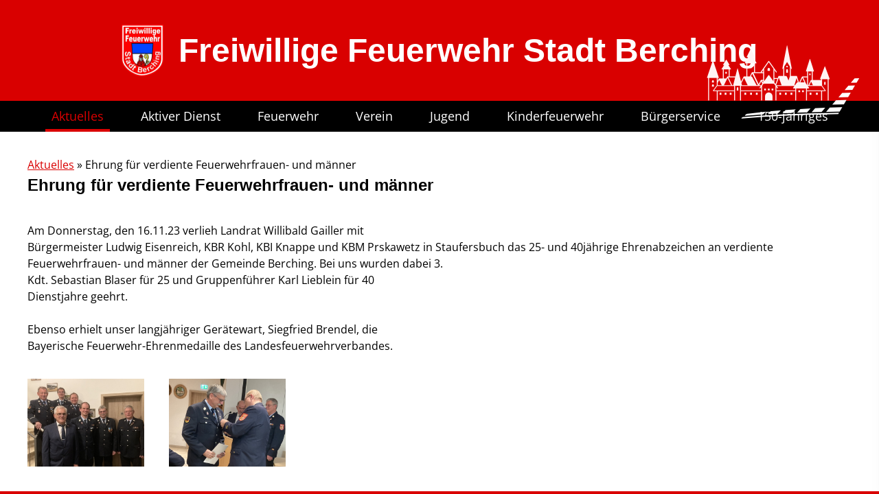

--- FILE ---
content_type: text/html; charset=utf-8
request_url: https://www.feuerwehr-berching.de/aktuelles/ehrung-fuer-verdiente-feuerwehrfrauen-und-maenner/
body_size: 3016
content:
<!DOCTYPE html>
<!--[if !IE]><!-->
<html lang="de-DE">
<!--<![endif]-->
<!--[if IE 6 ]><html lang="de-DE" class="ie ie6"><![endif]-->
<!--[if IE 7 ]><html lang="de-DE" class="ie ie7"><![endif]-->
<!--[if IE 8 ]><html lang="de-DE" class="ie ie8"><![endif]-->
<head>
  <base href="https://www.feuerwehr-berching.de/"><!--[if lte IE 6]></base><![endif]-->
  <meta charset="utf-8">
  <meta http-equiv="X-UA-Compatible" content="IE=edge">
  <meta name="viewport" content="width=device-width, initial-scale=1.0, maximum-scale=1.0, user-scalable=0">
  <meta name="theme-color" content="#E57800">
  <meta name="msapplication-navbutton-color" content="#E57800">
  <meta name="apple-mobile-web-app-status-bar-style" content="#E57800">
  <title>
    Ehrung für verdiente Feuerwehrfrauen- und männer | Freiwillige Feuerwehr Stadt Berching
    
      – Ihre Feuerwehr: Wir sind für Sie da: 24 Stunden am Tag- 365 Tage im Jahr - nicht nur wenn&#039;s brennt!
    
  </title>
  <meta name="generator" content="SCHWARZ Computer Systeme" />
<meta http-equiv="Content-type" content="text/html; charset=utf-8" />

  <link rel="shortcut icon" href="https://www.feuerwehr-berching.de/favicon.ico" />
  <!--[if lt IE 9]>
  <script src="//cdnjs.cloudflare.com/ajax/libs/html5shiv/3.7.3/html5shiv.min.js"></script>
  <![endif]-->
<link rel="stylesheet" type="text/css" href="/assets/_combinedfiles/screen.css?m=1678710745" />
</head>
<body id="newspage" class="page-263">
<div class="page__overlay"></div>
<header class="page__header cf">
    <div class="header__top">
      <div class="wrapper">
        <a class="header__logo" href="https://www.feuerwehr-berching.de/" title="zur Startseite">
          <img src="mysite/theme/imgs/logo.png" height="75" alt="Logo" />
        </a>
        <strong>Freiwillige Feuerwehr Stadt Berching</strong>
      </div>
    </div>
    <div class="header__bottom">
      <nav class="page__navigation page__navigation--main page__navigation--horizontal" class="cf">
  <ul class="navigation__top">
    
      <li class="top__link section first cf">
        <a href="/aktuelles/" title="Aktuelles">Aktuelles</a>
        
          
  
  <ul class="navigation__sub">
    
      <li class="sub__link link first last cf">
        <a href="/aktuelles/termine-veranstaltungen/" title="Termine / Veranstaltungen">Termine / Veranstaltungen</a>
        
      </li>
    
  </ul>

        
      </li>
    
      <li class="top__link link  cf">
        <a href="/aktiver-dienst/" title="Aktiver Dienst">Aktiver Dienst</a>
        
          
  
  <ul class="navigation__sub">
    
      <li class="sub__link link first cf">
        <a href="/aktiver-dienst/einsaetze-der-ff-stadt-berching/" title="Einsätze der FF Stadt Berching">Einsätze</a>
        
      </li>
    
      <li class="sub__link link last cf">
        <a href="/aktiver-dienst/fuehrungskraefte-der-ff-stadt-berching/" title="Führungskräfte der FF Stadt Berching">Führungskräfte</a>
        
      </li>
    
  </ul>

        
      </li>
    
      <li class="top__link link  cf">
        <a href="/feuerwehr/" title="Unsere Feuerwehr">Feuerwehr</a>
        
          
  
  <ul class="navigation__sub">
    
      <li class="sub__link link first cf">
        <a href="/feuerwehr/fuhrpark-der-freiwilligen-feuerwehr-stadt-berching/" title="Fahrzeuge und Ausrüstung der Freiwilligen Feuerwehr Stadt Berching">Fahrzeuge und Ausrüstung</a>
        
      </li>
    
      <li class="sub__link link last cf">
        <a href="/feuerwehr/feuerwehrzentrum/" title="Feuerwehrzentrum">Feuerwehrzentrum</a>
        
      </li>
    
  </ul>

        
      </li>
    
      <li class="top__link link  cf">
        <a href="/verein/" title="Verein">Verein</a>
        
          
  
  <ul class="navigation__sub">
    
      <li class="sub__link link first cf">
        <a href="/verein/vorstandschaft/" title="Vorstandschaft">Vorstandschaft</a>
        
      </li>
    
      <li class="sub__link link  cf">
        <a href="/verein/mitgliedschaft/" title="Werde aktives Mitglied in der Freiwilligen Feuerwehr!">Mitgliedschaft</a>
        
      </li>
    
      <li class="sub__link link  cf">
        <a href="/verein/q/" title="Archiv">Archiv</a>
        
      </li>
    
      <li class="sub__link link  cf">
        <a href="/verein/galerie/" title="Galerie">Galerie</a>
        
      </li>
    
      <li class="sub__link link  cf">
        <a href="/verein/foerdern/" title="Fördern">Fördern</a>
        
      </li>
    
      <li class="sub__link link  cf">
        <a href="/verein/zum-gedenken/" title="Zum Gedenken">Zum Gedenken</a>
        
      </li>
    
      <li class="sub__link link last cf">
        <a href="/verein/vereinssatzung/" title="Satzung der Freiwilligen Feuerwehr Stadt Berching">Satzung</a>
        
      </li>
    
  </ul>

        
      </li>
    
      <li class="top__link link  cf">
        <a href="/jugend/" title="Jugendfeuerwehr Berching">Jugend</a>
        
          
  
  <ul class="navigation__sub">
    
      <li class="sub__link link first cf">
        <a href="/jugend/jugendfeuerwehr-leitbild/" title="Jugendfeuerwehr Leitbild">Jugendfeuerwehr Leitbild</a>
        
      </li>
    
      <li class="sub__link link  cf">
        <a href="/jugend/uebungen-termine-jugend/" title="Übungen &amp; Termine (Jugend)">Übungen &amp; Termine (Jugend)</a>
        
      </li>
    
      <li class="sub__link link  cf">
        <a href="/jugend/ausbildung/" title="Ausbildung">Ausbildung</a>
        
      </li>
    
      <li class="sub__link link  cf">
        <a href="/jugend/aktivitaeten/" title="Aktivitäten">Aktivitäten</a>
        
      </li>
    
      <li class="sub__link link  cf">
        <a href="/jugend/jugendwarte-betreuer/" title="Jugendwarte &amp; Betreuer">Jugendwarte &amp; Betreuer</a>
        
      </li>
    
      <li class="sub__link link  cf">
        <a href="/jugend/mitmachen/" title="Mitmachen">Mitmachen</a>
        
      </li>
    
      <li class="sub__link link  cf">
        <a href="/jugend/bilder/" title="Bilder">Bilder</a>
        
      </li>
    
      <li class="sub__link link  cf">
        <a href="/jugend/feuerwehrspiele/" title="Feuerwehrspiele">Spiele</a>
        
      </li>
    
      <li class="sub__link link last cf">
        <a href="/jugend/jugendordnung/" title="Jugendordnung für die Jugendgruppe der Freiwilligen Feuerwehr Stadt Berching">Jugendordnung</a>
        
      </li>
    
  </ul>

        
      </li>
    
      <li class="top__link link  cf">
        <a href="/kinderfeuerwehr/" title="Kinderfeuerwehr - FeuerHechten">Kinderfeuerwehr</a>
        
          
  
  <ul class="navigation__sub">
    
      <li class="sub__link link first cf">
        <a href="/kinderfeuerwehr/kinderfeuerwehr-ordnung/" title="Kinderfeuerwehr Ordnung">Kinderfeuerwehr Ordnung</a>
        
      </li>
    
      <li class="sub__link link last cf">
        <a href="/kinderfeuerwehr/termine-kinderff/" title="Termine KinderFF">Termine KinderFF</a>
        
      </li>
    
  </ul>

        
      </li>
    
      <li class="top__link link  cf">
        <a href="/buergerservice/" title="Bürgerservice">Bürgerservice</a>
        
          
  
  <ul class="navigation__sub">
    
  </ul>

        
      </li>
    
      <li class="top__link link last cf">
        <a href="/150-jaehriges/" title="150-jähriges Gründungsfest der FF Berching">150-jähriges</a>
        
          
  
  <ul class="navigation__sub">
    
      <li class="sub__link link first cf">
        <a href="/150-jaehriges/festprogramm/" title="Festprogramm">Festprogramm</a>
        
      </li>
    
      <li class="sub__link link  cf">
        <a href="/150-jaehriges/festdamen/" title="Festdamen 2023">Festdamen</a>
        
      </li>
    
      <li class="sub__link link  cf">
        <a href="/150-jaehriges/festausschuss/" title="Festausschuss">Festausschuss</a>
        
      </li>
    
      <li class="sub__link link last cf">
        <a href="/150-jaehriges/150-jahre-in-bildern/" title="150 Jahre in Bildern">150 Jahre in Bildern</a>
        
      </li>
    
  </ul>

        
      </li>
    
  </ul>
  
    <div class="navigation__btn"><i class="fa fa-bars"></i></div>
  
</nav>
    </div>
  </div>
</header>
<div class="page__wrapper wrapper cf">
  <main class="page__main cf">
    
  

    
      <div class="page__title">
  
    <div class="page__breadcrumbs">
      

	<a href="/aktuelles/" class="breadcrumb-1">Aktuelles</a> &raquo; Ehrung für verdiente Feuerwehrfrauen- und männer


    </div>
  
  <h1>Ehrung für verdiente Feuerwehrfrauen- und männer</h1>
</div>
    
    
    
	<div class="page__text">
		
		<p>Am Donnerstag, den 16.11.23 verlieh Landrat Willibald Gailler mit<br>Bürgermeister Ludwig Eisenreich, KBR Kohl, KBI Knappe und KBM Prskawetz in Staufersbuch das 25- und 40jährige Ehrenabzeichen an verdiente<br>Feuerwehrfrauen- und männer der Gemeinde Berching. Bei uns wurden dabei 3.<br>Kdt. Sebastian Blaser für 25 und Gruppenführer Karl Lieblein für 40<br>Dienstjahre geehrt.<br><br>Ebenso erhielt unser langjähriger Gerätewart, Siegfried Brendel, die<br>Bayerische Feuerwehr-Ehrenmedaille des Landesfeuerwehrverbandes.</p>
	</div>
	<div class="page__images cf">
		<a href="/assets/news/_resampled/FitWyIxMjgwIiwiMTAyNCJd/IMG-4411.jpg" data-lightbox="news">
			<img src="/assets/news/_resampled/CroppedFocusedImageWzI3OSwyMTAsIngiLDFd/IMG-4411.jpg" alt="IMG 4411" />
		</a>
		
			<a href="/assets/news/_resampled/FitWyIxMjgwIiwiMTAyNCJd/IMG-4409.png" data-lightbox="news">
				<img src="/assets/news/_resampled/CroppedFocusedImageWzI3OSwyMTAsInkiLDBd/IMG-4409.png" alt="IMG 4409" />
			</a>
		
	</div>
	


  </main>
  
  

</div>
<footer class="page__footer cf">
  <div class="wrapper">
    <nav class="page__navigation page__navigation--footer page__navigation--horizontal" class="cf">
  <ul class="navigation__top">
    
      <li class="top__link link first cf">
        <a href="/kontakt/" title="Persönliche Ansprechpartner">Kontakt</a>
        
      </li>
    
      <li class="top__link link  cf">
        <a href="/impressum/" title="Impressum">Impressum</a>
        
      </li>
    
      <li class="top__link link  cf">
        <a href="/links/" title="Links">Links</a>
        
      </li>
    
      <li class="top__link link  cf">
        <a href="/datenschutz/" title="Datenschutz">Datenschutz</a>
        
      </li>
    
      <li class="top__link link last cf">
        <a href="/interne-termine/" title="interne Termine">interne Termine</a>
        
      </li>
    
  </ul>
  
</nav>
    <span>©2026 Freiwillige Feuerwehr Stadt Berching</span>
  </div>
</footer>
<section class="page__mobile-navigation">
  <nav class="page__navigation page__navigation--mobile page__navigation--vertical mobile-navigation" class="cf">
  <ul class="navigation__top">
    
      <li class="top__link section first cf">
        <a href="/aktuelles/" title="Aktuelles" class="has-sub">Aktuelles</a>
        
          
  
    <div class="sub__toggle"></div>
  
  <ul class="navigation__sub">
    
      <li class="sub__link link first last cf">
        <a href="/aktuelles/termine-veranstaltungen/" title="Termine / Veranstaltungen">Termine / Veranstaltungen</a>
        
      </li>
    
  </ul>

        
      </li>
    
      <li class="top__link link  cf">
        <a href="/aktiver-dienst/" title="Aktiver Dienst" class="has-sub">Aktiver Dienst</a>
        
          
  
    <div class="sub__toggle"></div>
  
  <ul class="navigation__sub">
    
      <li class="sub__link link first cf">
        <a href="/aktiver-dienst/einsaetze-der-ff-stadt-berching/" title="Einsätze der FF Stadt Berching">Einsätze</a>
        
      </li>
    
      <li class="sub__link link last cf">
        <a href="/aktiver-dienst/fuehrungskraefte-der-ff-stadt-berching/" title="Führungskräfte der FF Stadt Berching">Führungskräfte</a>
        
      </li>
    
  </ul>

        
      </li>
    
      <li class="top__link link  cf">
        <a href="/feuerwehr/" title="Unsere Feuerwehr" class="has-sub">Feuerwehr</a>
        
          
  
    <div class="sub__toggle"></div>
  
  <ul class="navigation__sub">
    
      <li class="sub__link link first cf">
        <a href="/feuerwehr/fuhrpark-der-freiwilligen-feuerwehr-stadt-berching/" title="Fahrzeuge und Ausrüstung der Freiwilligen Feuerwehr Stadt Berching">Fahrzeuge und Ausrüstung</a>
        
      </li>
    
      <li class="sub__link link last cf">
        <a href="/feuerwehr/feuerwehrzentrum/" title="Feuerwehrzentrum">Feuerwehrzentrum</a>
        
      </li>
    
  </ul>

        
      </li>
    
      <li class="top__link link  cf">
        <a href="/verein/" title="Verein" class="has-sub">Verein</a>
        
          
  
    <div class="sub__toggle"></div>
  
  <ul class="navigation__sub">
    
      <li class="sub__link link first cf">
        <a href="/verein/vorstandschaft/" title="Vorstandschaft">Vorstandschaft</a>
        
      </li>
    
      <li class="sub__link link  cf">
        <a href="/verein/mitgliedschaft/" title="Werde aktives Mitglied in der Freiwilligen Feuerwehr!">Mitgliedschaft</a>
        
      </li>
    
      <li class="sub__link link  cf">
        <a href="/verein/q/" title="Archiv">Archiv</a>
        
      </li>
    
      <li class="sub__link link  cf">
        <a href="/verein/galerie/" title="Galerie">Galerie</a>
        
      </li>
    
      <li class="sub__link link  cf">
        <a href="/verein/foerdern/" title="Fördern">Fördern</a>
        
      </li>
    
      <li class="sub__link link  cf">
        <a href="/verein/zum-gedenken/" title="Zum Gedenken">Zum Gedenken</a>
        
      </li>
    
      <li class="sub__link link last cf">
        <a href="/verein/vereinssatzung/" title="Satzung der Freiwilligen Feuerwehr Stadt Berching">Satzung</a>
        
      </li>
    
  </ul>

        
      </li>
    
      <li class="top__link link  cf">
        <a href="/jugend/" title="Jugendfeuerwehr Berching" class="has-sub">Jugend</a>
        
          
  
    <div class="sub__toggle"></div>
  
  <ul class="navigation__sub">
    
      <li class="sub__link link first cf">
        <a href="/jugend/jugendfeuerwehr-leitbild/" title="Jugendfeuerwehr Leitbild">Jugendfeuerwehr Leitbild</a>
        
      </li>
    
      <li class="sub__link link  cf">
        <a href="/jugend/uebungen-termine-jugend/" title="Übungen &amp; Termine (Jugend)">Übungen &amp; Termine (Jugend)</a>
        
      </li>
    
      <li class="sub__link link  cf">
        <a href="/jugend/ausbildung/" title="Ausbildung">Ausbildung</a>
        
      </li>
    
      <li class="sub__link link  cf">
        <a href="/jugend/aktivitaeten/" title="Aktivitäten">Aktivitäten</a>
        
      </li>
    
      <li class="sub__link link  cf">
        <a href="/jugend/jugendwarte-betreuer/" title="Jugendwarte &amp; Betreuer">Jugendwarte &amp; Betreuer</a>
        
      </li>
    
      <li class="sub__link link  cf">
        <a href="/jugend/mitmachen/" title="Mitmachen">Mitmachen</a>
        
      </li>
    
      <li class="sub__link link  cf">
        <a href="/jugend/bilder/" title="Bilder">Bilder</a>
        
      </li>
    
      <li class="sub__link link  cf">
        <a href="/jugend/feuerwehrspiele/" title="Feuerwehrspiele">Spiele</a>
        
      </li>
    
      <li class="sub__link link last cf">
        <a href="/jugend/jugendordnung/" title="Jugendordnung für die Jugendgruppe der Freiwilligen Feuerwehr Stadt Berching">Jugendordnung</a>
        
      </li>
    
  </ul>

        
      </li>
    
      <li class="top__link link  cf">
        <a href="/kinderfeuerwehr/" title="Kinderfeuerwehr - FeuerHechten" class="has-sub">Kinderfeuerwehr</a>
        
          
  
    <div class="sub__toggle"></div>
  
  <ul class="navigation__sub">
    
      <li class="sub__link link first cf">
        <a href="/kinderfeuerwehr/kinderfeuerwehr-ordnung/" title="Kinderfeuerwehr Ordnung">Kinderfeuerwehr Ordnung</a>
        
      </li>
    
      <li class="sub__link link last cf">
        <a href="/kinderfeuerwehr/termine-kinderff/" title="Termine KinderFF">Termine KinderFF</a>
        
      </li>
    
  </ul>

        
      </li>
    
      <li class="top__link link  cf">
        <a href="/buergerservice/" title="Bürgerservice" class="has-sub">Bürgerservice</a>
        
          
  
    <div class="sub__toggle"></div>
  
  <ul class="navigation__sub">
    
  </ul>

        
      </li>
    
      <li class="top__link link last cf">
        <a href="/150-jaehriges/" title="150-jähriges Gründungsfest der FF Berching" class="has-sub">150-jähriges</a>
        
          
  
    <div class="sub__toggle"></div>
  
  <ul class="navigation__sub">
    
      <li class="sub__link link first cf">
        <a href="/150-jaehriges/festprogramm/" title="Festprogramm">Festprogramm</a>
        
      </li>
    
      <li class="sub__link link  cf">
        <a href="/150-jaehriges/festdamen/" title="Festdamen 2023">Festdamen</a>
        
      </li>
    
      <li class="sub__link link  cf">
        <a href="/150-jaehriges/festausschuss/" title="Festausschuss">Festausschuss</a>
        
      </li>
    
      <li class="sub__link link last cf">
        <a href="/150-jaehriges/150-jahre-in-bildern/" title="150 Jahre in Bildern">150 Jahre in Bildern</a>
        
      </li>
    
  </ul>

        
      </li>
    
  </ul>
  
</nav>
</section>



<script type="text/javascript" src="/mysite/theme/js//jquery/jquery-2.2.1.min.js?m=1666796921"></script><script type="text/javascript" src="//cdnjs.cloudflare.com/ajax/libs/Chart.js/2.4.0/Chart.min.js"></script><script type="text/javascript" src="/assets/_combinedfiles/screen.js?m=1666874408"></script><script type="text/javascript" src="/advanced-news/js/news.js?m=1553101226"></script><script type="text/javascript" src="/slider/js/jquery.bxslider.js?m=1553101227"></script><script type="text/javascript" src="/slider/js/slider.js?m=1627463623"></script></body>
</html>

--- FILE ---
content_type: text/css
request_url: https://www.feuerwehr-berching.de/assets/_combinedfiles/screen.css?m=1678710745
body_size: 22208
content:
/****** FILE: mysite/theme/bower/reset-css/reset.css *****/
/* http://meyerweb.com/eric/tools/css/reset/
   v2.0 | 20110126
   License: none (public domain)
*/

html, body, div, span, applet, object, iframe,
h1, h2, h3, h4, h5, h6, p, blockquote, pre,
a, abbr, acronym, address, big, cite, code,
del, dfn, em, img, ins, kbd, q, s, samp,
small, strike, strong, sub, sup, tt, var,
b, u, i, center,
dl, dt, dd, ol, ul, li,
fieldset, form, label, legend,
table, caption, tbody, tfoot, thead, tr, th, td,
article, aside, canvas, details, embed,
figure, figcaption, footer, header, hgroup,
main, menu, nav, output, ruby, section, summary,
time, mark, audio, video {
	margin: 0;
	padding: 0;
	border: 0;
	font-size: 100%;
	font: inherit;
	vertical-align: baseline;
}
/* HTML5 display-role reset for older browsers */
article, aside, details, figcaption, figure,
footer, header, hgroup, main, menu, nav, section {
	display: block;
}
body {
	line-height: 1;
}
ol, ul {
	list-style: none;
}
blockquote, q {
	quotes: none;
}
blockquote:before, blockquote:after,
q:before, q:after {
	content: '';
	content: none;
}
table {
	border-collapse: collapse;
	border-spacing: 0;
}

/****** FILE: mysite/theme/bower/lightbox2/lightbox.css *****/
/* Preload images */
body:after {
  content: url(/mysite/theme/bower/lightbox2/close.png) url(/mysite/theme/bower/lightbox2/loading.gif) url(/mysite/theme/bower/lightbox2/prev.png) url(/mysite/theme/bower/lightbox2/next.png);
  display: none;
}

body.lb-disable-scrolling {
  overflow: hidden;
}

.lightboxOverlay {
  position: absolute;
  top: 0;
  left: 0;
  z-index: 9999;
  background-color: black;
  filter: progid:DXImageTransform.Microsoft.Alpha(Opacity=80);
  opacity: 0.8;
  display: none;
}

.lightbox {
  position: absolute;
  left: 0;
  width: 100%;
  z-index: 10000;
  text-align: center;
  line-height: 0;
  font-weight: normal;
}

.lightbox .lb-image {
  display: block;
  height: auto;
  max-width: inherit;
  max-height: none;
  border-radius: 3px;

  /* Image border */
  border: 4px solid white;
}

.lightbox a img {
  border: none;
}

.lb-outerContainer {
  position: relative;
  *zoom: 1;
  width: 250px;
  height: 250px;
  margin: 0 auto;
  border-radius: 4px;

  /* Background color behind image.
     This is visible during transitions. */
  background-color: white;
}

.lb-outerContainer:after {
  content: "";
  display: table;
  clear: both;
}

.lb-loader {
  position: absolute;
  top: 43%;
  left: 0;
  height: 25%;
  width: 100%;
  text-align: center;
  line-height: 0;
}

.lb-cancel {
  display: block;
  width: 32px;
  height: 32px;
  margin: 0 auto;
  background: url(/mysite/theme/bower/lightbox2/loading.gif) no-repeat;
}

.lb-nav {
  position: absolute;
  top: 0;
  left: 0;
  height: 100%;
  width: 100%;
  z-index: 10;
}

.lb-container > .nav {
  left: 0;
}

.lb-nav a {
  outline: none;
  background-image: url('[data-uri]');
}

.lb-prev, .lb-next {
  height: 100%;
  cursor: pointer;
  display: block;
}

.lb-nav a.lb-prev {
  width: 34%;
  left: 0;
  float: left;
  background: url(/mysite/theme/bower/lightbox2/prev.png) left 48% no-repeat;
  filter: progid:DXImageTransform.Microsoft.Alpha(Opacity=0);
  opacity: 0;
  -webkit-transition: opacity 0.6s;
  -moz-transition: opacity 0.6s;
  -o-transition: opacity 0.6s;
  transition: opacity 0.6s;
}

.lb-nav a.lb-prev:hover {
  filter: progid:DXImageTransform.Microsoft.Alpha(Opacity=100);
  opacity: 1;
}

.lb-nav a.lb-next {
  width: 64%;
  right: 0;
  float: right;
  background: url(/mysite/theme/bower/lightbox2/next.png) right 48% no-repeat;
  filter: progid:DXImageTransform.Microsoft.Alpha(Opacity=0);
  opacity: 0;
  -webkit-transition: opacity 0.6s;
  -moz-transition: opacity 0.6s;
  -o-transition: opacity 0.6s;
  transition: opacity 0.6s;
}

.lb-nav a.lb-next:hover {
  filter: progid:DXImageTransform.Microsoft.Alpha(Opacity=100);
  opacity: 1;
}

.lb-dataContainer {
  margin: 0 auto;
  padding-top: 5px;
  *zoom: 1;
  width: 100%;
  -moz-border-radius-bottomleft: 4px;
  -webkit-border-bottom-left-radius: 4px;
  border-bottom-left-radius: 4px;
  -moz-border-radius-bottomright: 4px;
  -webkit-border-bottom-right-radius: 4px;
  border-bottom-right-radius: 4px;
}

.lb-dataContainer:after {
  content: "";
  display: table;
  clear: both;
}

.lb-data {
  padding: 0 4px;
  color: #ccc;
}

.lb-data .lb-details {
  width: 85%;
  float: left;
  text-align: left;
  line-height: 1.1em;
}

.lb-data .lb-caption {
  font-size: 13px;
  font-weight: bold;
  line-height: 1em;
}

.lb-data .lb-caption a {
  color: #4ae;
}

.lb-data .lb-number {
  display: block;
  clear: left;
  padding-bottom: 1em;
  font-size: 12px;
  color: #999999;
}

.lb-data .lb-close {
  display: block;
  float: right;
  width: 30px;
  height: 30px;
  background: url(/mysite/theme/bower/lightbox2/close.png) top right no-repeat;
  text-align: right;
  outline: none;
  filter: progid:DXImageTransform.Microsoft.Alpha(Opacity=70);
  opacity: 0.7;
  -webkit-transition: opacity 0.2s;
  -moz-transition: opacity 0.2s;
  -o-transition: opacity 0.2s;
  transition: opacity 0.2s;
}

.lb-data .lb-close:hover {
  cursor: pointer;
  filter: progid:DXImageTransform.Microsoft.Alpha(Opacity=100);
  opacity: 1;
}


/****** FILE: mysite/theme/css/template.css *****/
.fa,.fas,.far,.fa,.calendar .calendar-entry .calendar-entry__details .calendar-entry__location i,.calendar .calendar-entry .calendar-entry__details .calendar-entry__category i,.fal,.fab{-moz-osx-font-smoothing:grayscale;-webkit-font-smoothing:antialiased;display:inline-block;font-style:normal;font-variant:normal;text-rendering:auto;line-height:1}.fa-lg{font-size:1.3333333333em;line-height:.75em;vertical-align:-15%}.fa-xs{font-size:.75em}.fa-sm{font-size:.875em}.fa-1x{font-size:1em}.fa-2x{font-size:2em}.fa-3x{font-size:3em}.fa-4x{font-size:4em}.fa-5x{font-size:5em}.fa-6x{font-size:6em}.fa-7x{font-size:7em}.fa-8x{font-size:8em}.fa-9x{font-size:9em}.fa-10x{font-size:10em}.fa-fw{text-align:center;width:1.25em}.fa-ul{list-style-type:none;margin-left:2em;padding-left:0}.fa-ul>li{position:relative}.fa-li{left:-2em;position:absolute;text-align:center;width:2em;line-height:inherit}.fa-border{border:solid 0.08em #eee;border-radius:.1em;padding:.2em .25em .15em}.fa-pull-left{float:left}.fa-pull-right{float:right}.fa.fa-pull-left,.fas.fa-pull-left,.far.fa-pull-left,.fa-pull-left.fa,.calendar .calendar-entry .calendar-entry__details .calendar-entry__location i.fa-pull-left,.calendar .calendar-entry .calendar-entry__details .calendar-entry__category i.fa-pull-left,.fal.fa-pull-left,.fab.fa-pull-left{margin-right:.3em}.fa.fa-pull-right,.fas.fa-pull-right,.far.fa-pull-right,.fa-pull-right.fa,.calendar .calendar-entry .calendar-entry__details .calendar-entry__location i.fa-pull-right,.calendar .calendar-entry .calendar-entry__details .calendar-entry__category i.fa-pull-right,.fal.fa-pull-right,.fab.fa-pull-right{margin-left:.3em}.fa-spin{animation:fa-spin 2s infinite linear}.fa-pulse{animation:fa-spin 1s infinite steps(8)}@keyframes fa-spin{0%{transform:rotate(0deg)}100%{transform:rotate(360deg)}}.fa-rotate-90{-ms-filter:"progid:DXImageTransform.Microsoft.BasicImage(rotation=1)";transform:rotate(90deg)}.fa-rotate-180{-ms-filter:"progid:DXImageTransform.Microsoft.BasicImage(rotation=2)";transform:rotate(180deg)}.fa-rotate-270{-ms-filter:"progid:DXImageTransform.Microsoft.BasicImage(rotation=3)";transform:rotate(270deg)}.fa-flip-horizontal{-ms-filter:"progid:DXImageTransform.Microsoft.BasicImage(rotation=0, mirror=1)";transform:scale(-1, 1)}.fa-flip-vertical{-ms-filter:"progid:DXImageTransform.Microsoft.BasicImage(rotation=2, mirror=1)";transform:scale(1, -1)}.fa-flip-horizontal.fa-flip-vertical{-ms-filter:"progid:DXImageTransform.Microsoft.BasicImage(rotation=2, mirror=1)";transform:scale(-1, -1)}:root .fa-rotate-90,:root .fa-rotate-180,:root .fa-rotate-270,:root .fa-flip-horizontal,:root .fa-flip-vertical{filter:none}.fa-stack{display:inline-block;height:2em;line-height:2em;position:relative;vertical-align:middle;width:2em}.fa-stack-1x,.fa-stack-2x{left:0;position:absolute;text-align:center;width:100%}.fa-stack-1x{line-height:inherit}.fa-stack-2x{font-size:2em}.fa-inverse{color:#fff}.fa-500px:before{content:"\f26e"}.fa-accessible-icon:before{content:"\f368"}.fa-accusoft:before{content:"\f369"}.fa-address-book:before{content:"\f2b9"}.fa-address-card:before{content:"\f2bb"}.fa-adjust:before{content:"\f042"}.fa-adn:before{content:"\f170"}.fa-adversal:before{content:"\f36a"}.fa-affiliatetheme:before{content:"\f36b"}.fa-alarm-clock:before{content:"\f34e"}.fa-algolia:before{content:"\f36c"}.fa-align-center:before{content:"\f037"}.fa-align-justify:before{content:"\f039"}.fa-align-left:before{content:"\f036"}.fa-align-right:before{content:"\f038"}.fa-amazon:before{content:"\f270"}.fa-ambulance:before{content:"\f0f9"}.fa-american-sign-language-interpreting:before{content:"\f2a3"}.fa-amilia:before{content:"\f36d"}.fa-anchor:before{content:"\f13d"}.fa-android:before{content:"\f17b"}.fa-angellist:before{content:"\f209"}.fa-angle-double-down:before{content:"\f103"}.fa-angle-double-left:before{content:"\f100"}.fa-angle-double-right:before{content:"\f101"}.fa-angle-double-up:before{content:"\f102"}.fa-angle-down:before{content:"\f107"}.fa-angle-left:before{content:"\f104"}.fa-angle-right:before{content:"\f105"}.fa-angle-up:before{content:"\f106"}.fa-angrycreative:before{content:"\f36e"}.fa-angular:before{content:"\f420"}.fa-app-store:before{content:"\f36f"}.fa-app-store-ios:before{content:"\f370"}.fa-apper:before{content:"\f371"}.fa-apple:before{content:"\f179"}.fa-apple-pay:before{content:"\f415"}.fa-archive:before{content:"\f187"}.fa-arrow-alt-circle-down:before{content:"\f358"}.fa-arrow-alt-circle-left:before{content:"\f359"}.fa-arrow-alt-circle-right:before{content:"\f35a"}.fa-arrow-alt-circle-up:before{content:"\f35b"}.fa-arrow-alt-down:before{content:"\f354"}.fa-arrow-alt-from-bottom:before{content:"\f346"}.fa-arrow-alt-from-left:before{content:"\f347"}.fa-arrow-alt-from-right:before{content:"\f348"}.fa-arrow-alt-from-top:before{content:"\f349"}.fa-arrow-alt-left:before{content:"\f355"}.fa-arrow-alt-right:before{content:"\f356"}.fa-arrow-alt-square-down:before{content:"\f350"}.fa-arrow-alt-square-left:before{content:"\f351"}.fa-arrow-alt-square-right:before{content:"\f352"}.fa-arrow-alt-square-up:before{content:"\f353"}.fa-arrow-alt-to-bottom:before{content:"\f34a"}.fa-arrow-alt-to-left:before{content:"\f34b"}.fa-arrow-alt-to-right:before{content:"\f34c"}.fa-arrow-alt-to-top:before{content:"\f34d"}.fa-arrow-alt-up:before{content:"\f357"}.fa-arrow-circle-down:before{content:"\f0ab"}.fa-arrow-circle-left:before{content:"\f0a8"}.fa-arrow-circle-right:before{content:"\f0a9"}.fa-arrow-circle-up:before{content:"\f0aa"}.fa-arrow-down:before{content:"\f063"}.fa-arrow-from-bottom:before{content:"\f342"}.fa-arrow-from-left:before{content:"\f343"}.fa-arrow-from-right:before{content:"\f344"}.fa-arrow-from-top:before{content:"\f345"}.fa-arrow-left:before{content:"\f060"}.fa-arrow-right:before{content:"\f061"}.fa-arrow-square-down:before{content:"\f339"}.fa-arrow-square-left:before{content:"\f33a"}.fa-arrow-square-right:before{content:"\f33b"}.fa-arrow-square-up:before{content:"\f33c"}.fa-arrow-to-bottom:before{content:"\f33d"}.fa-arrow-to-left:before{content:"\f33e"}.fa-arrow-to-right:before{content:"\f340"}.fa-arrow-to-top:before{content:"\f341"}.fa-arrow-up:before{content:"\f062"}.fa-arrows:before{content:"\f047"}.fa-arrows-alt:before{content:"\f0b2"}.fa-arrows-alt-h:before{content:"\f337"}.fa-arrows-alt-v:before{content:"\f338"}.fa-arrows-h:before{content:"\f07e"}.fa-arrows-v:before{content:"\f07d"}.fa-assistive-listening-systems:before{content:"\f2a2"}.fa-asterisk:before{content:"\f069"}.fa-asymmetrik:before{content:"\f372"}.fa-at:before{content:"\f1fa"}.fa-audible:before{content:"\f373"}.fa-audio-description:before{content:"\f29e"}.fa-autoprefixer:before{content:"\f41c"}.fa-avianex:before{content:"\f374"}.fa-aviato:before{content:"\f421"}.fa-aws:before{content:"\f375"}.fa-backward:before{content:"\f04a"}.fa-badge:before{content:"\f335"}.fa-badge-check:before{content:"\f336"}.fa-balance-scale:before{content:"\f24e"}.fa-ban:before{content:"\f05e"}.fa-bandcamp:before{content:"\f2d5"}.fa-barcode:before{content:"\f02a"}.fa-bars:before{content:"\f0c9"}.fa-bath:before{content:"\f2cd"}.fa-battery-bolt:before{content:"\f376"}.fa-battery-empty:before{content:"\f244"}.fa-battery-full:before{content:"\f240"}.fa-battery-half:before{content:"\f242"}.fa-battery-quarter:before{content:"\f243"}.fa-battery-slash:before{content:"\f377"}.fa-battery-three-quarters:before{content:"\f241"}.fa-bed:before{content:"\f236"}.fa-beer:before{content:"\f0fc"}.fa-behance:before{content:"\f1b4"}.fa-behance-square:before{content:"\f1b5"}.fa-bell:before{content:"\f0f3"}.fa-bell-slash:before{content:"\f1f6"}.fa-bicycle:before{content:"\f206"}.fa-bimobject:before{content:"\f378"}.fa-binoculars:before{content:"\f1e5"}.fa-birthday-cake:before{content:"\f1fd"}.fa-bitbucket:before{content:"\f171"}.fa-bitcoin:before{content:"\f379"}.fa-bity:before{content:"\f37a"}.fa-black-tie:before{content:"\f27e"}.fa-blackberry:before{content:"\f37b"}.fa-blind:before{content:"\f29d"}.fa-blogger:before{content:"\f37c"}.fa-blogger-b:before{content:"\f37d"}.fa-bluetooth:before{content:"\f293"}.fa-bluetooth-b:before{content:"\f294"}.fa-bold:before{content:"\f032"}.fa-bolt:before{content:"\f0e7"}.fa-bomb:before{content:"\f1e2"}.fa-book:before{content:"\f02d"}.fa-bookmark:before{content:"\f02e"}.fa-braille:before{content:"\f2a1"}.fa-briefcase:before{content:"\f0b1"}.fa-browser:before{content:"\f37e"}.fa-btc:before{content:"\f15a"}.fa-bug:before{content:"\f188"}.fa-building:before{content:"\f1ad"}.fa-bullhorn:before{content:"\f0a1"}.fa-bullseye:before{content:"\f140"}.fa-buromobelexperte:before{content:"\f37f"}.fa-bus:before{content:"\f207"}.fa-buysellads:before{content:"\f20d"}.fa-calculator:before{content:"\f1ec"}.fa-calendar:before{content:"\f133"}.fa-calendar-alt:before{content:"\f073"}.fa-calendar-check:before{content:"\f274"}.fa-calendar-edit:before{content:"\f333"}.fa-calendar-exclamation:before{content:"\f334"}.fa-calendar-minus:before{content:"\f272"}.fa-calendar-plus:before{content:"\f271"}.fa-calendar-times:before{content:"\f273"}.fa-camera:before{content:"\f030"}.fa-camera-alt:before{content:"\f332"}.fa-camera-retro:before{content:"\f083"}.fa-car:before{content:"\f1b9"}.fa-caret-circle-down:before{content:"\f32d"}.fa-caret-circle-left:before{content:"\f32e"}.fa-caret-circle-right:before{content:"\f330"}.fa-caret-circle-up:before{content:"\f331"}.fa-caret-down:before{content:"\f0d7"}.fa-caret-left:before{content:"\f0d9"}.fa-caret-right:before{content:"\f0da"}.fa-caret-square-down:before{content:"\f150"}.fa-caret-square-left:before{content:"\f191"}.fa-caret-square-right:before{content:"\f152"}.fa-caret-square-up:before{content:"\f151"}.fa-caret-up:before{content:"\f0d8"}.fa-cart-arrow-down:before{content:"\f218"}.fa-cart-plus:before{content:"\f217"}.fa-cc-amex:before{content:"\f1f3"}.fa-cc-apple-pay:before{content:"\f416"}.fa-cc-diners-club:before{content:"\f24c"}.fa-cc-discover:before{content:"\f1f2"}.fa-cc-jcb:before{content:"\f24b"}.fa-cc-mastercard:before{content:"\f1f1"}.fa-cc-paypal:before{content:"\f1f4"}.fa-cc-stripe:before{content:"\f1f5"}.fa-cc-visa:before{content:"\f1f0"}.fa-centercode:before{content:"\f380"}.fa-certificate:before{content:"\f0a3"}.fa-chart-area:before{content:"\f1fe"}.fa-chart-bar:before{content:"\f080"}.fa-chart-line:before{content:"\f201"}.fa-chart-pie:before{content:"\f200"}.fa-check:before{content:"\f00c"}.fa-check-circle:before{content:"\f058"}.fa-check-square:before{content:"\f14a"}.fa-chevron-circle-down:before{content:"\f13a"}.fa-chevron-circle-left:before{content:"\f137"}.fa-chevron-circle-right:before{content:"\f138"}.fa-chevron-circle-up:before{content:"\f139"}.fa-chevron-double-down:before{content:"\f322"}.fa-chevron-double-left:before{content:"\f323"}.fa-chevron-double-right:before{content:"\f324"}.fa-chevron-double-up:before{content:"\f325"}.fa-chevron-down:before{content:"\f078"}.fa-chevron-left:before{content:"\f053"}.fa-chevron-right:before{content:"\f054"}.fa-chevron-square-down:before{content:"\f329"}.fa-chevron-square-left:before{content:"\f32a"}.fa-chevron-square-right:before{content:"\f32b"}.fa-chevron-square-up:before{content:"\f32c"}.fa-chevron-up:before{content:"\f077"}.fa-child:before{content:"\f1ae"}.fa-chrome:before{content:"\f268"}.fa-circle:before{content:"\f111"}.fa-circle-notch:before{content:"\f1ce"}.fa-clipboard:before{content:"\f328"}.fa-clock:before{content:"\f017"}.fa-clone:before{content:"\f24d"}.fa-closed-captioning:before{content:"\f20a"}.fa-cloud:before{content:"\f0c2"}.fa-cloud-download:before{content:"\f0ed"}.fa-cloud-download-alt:before{content:"\f381"}.fa-cloud-upload:before{content:"\f0ee"}.fa-cloud-upload-alt:before{content:"\f382"}.fa-cloudscale:before{content:"\f383"}.fa-cloudsmith:before{content:"\f384"}.fa-cloudversify:before{content:"\f385"}.fa-club:before{content:"\f327"}.fa-code:before{content:"\f121"}.fa-code-branch:before{content:"\f126"}.fa-code-commit:before{content:"\f386"}.fa-code-merge:before{content:"\f387"}.fa-codepen:before{content:"\f1cb"}.fa-codiepie:before{content:"\f284"}.fa-coffee:before{content:"\f0f4"}.fa-cog:before{content:"\f013"}.fa-cogs:before{content:"\f085"}.fa-columns:before{content:"\f0db"}.fa-comment:before{content:"\f075"}.fa-comment-alt:before{content:"\f27a"}.fa-comments:before{content:"\f086"}.fa-compass:before{content:"\f14e"}.fa-compress:before{content:"\f066"}.fa-compress-alt:before{content:"\f422"}.fa-compress-wide:before{content:"\f326"}.fa-connectdevelop:before{content:"\f20e"}.fa-contao:before{content:"\f26d"}.fa-copy:before{content:"\f0c5"}.fa-copyright:before{content:"\f1f9"}.fa-cpanel:before{content:"\f388"}.fa-creative-commons:before{content:"\f25e"}.fa-credit-card:before{content:"\f09d"}.fa-credit-card-blank:before{content:"\f389"}.fa-credit-card-front:before{content:"\f38a"}.fa-crop:before{content:"\f125"}.fa-crosshairs:before{content:"\f05b"}.fa-css3:before{content:"\f13c"}.fa-css3-alt:before{content:"\f38b"}.fa-cube:before{content:"\f1b2"}.fa-cubes:before{content:"\f1b3"}.fa-cut:before{content:"\f0c4"}.fa-cuttlefish:before{content:"\f38c"}.fa-d-and-d:before{content:"\f38d"}.fa-dashcube:before{content:"\f210"}.fa-database:before{content:"\f1c0"}.fa-deaf:before{content:"\f2a4"}.fa-delicious:before{content:"\f1a5"}.fa-deploydog:before{content:"\f38e"}.fa-deskpro:before{content:"\f38f"}.fa-desktop:before{content:"\f108"}.fa-desktop-alt:before{content:"\f390"}.fa-deviantart:before{content:"\f1bd"}.fa-diamond:before{content:"\f219"}.fa-digg:before{content:"\f1a6"}.fa-digital-ocean:before{content:"\f391"}.fa-discord:before{content:"\f392"}.fa-discourse:before{content:"\f393"}.fa-dochub:before{content:"\f394"}.fa-docker:before{content:"\f395"}.fa-dollar-sign:before{content:"\f155"}.fa-dot-circle:before{content:"\f192"}.fa-download:before{content:"\f019"}.fa-draft2digital:before{content:"\f396"}.fa-dribbble:before{content:"\f17d"}.fa-dribbble-square:before{content:"\f397"}.fa-dropbox:before{content:"\f16b"}.fa-dropbox-alt:before{content:"\f398"}.fa-drupal:before{content:"\f1a9"}.fa-dyalog:before{content:"\f399"}.fa-earlybirds:before{content:"\f39a"}.fa-edge:before{content:"\f282"}.fa-edit:before{content:"\f044"}.fa-eject:before{content:"\f052"}.fa-ellipsis-h:before{content:"\f141"}.fa-ellipsis-h-alt:before{content:"\f39b"}.fa-ellipsis-v:before{content:"\f142"}.fa-ellipsis-v-alt:before{content:"\f39c"}.fa-ember:before{content:"\f423"}.fa-empire:before{content:"\f1d1"}.fa-envelope:before{content:"\f0e0"}.fa-envelope-open:before{content:"\f2b6"}.fa-envelope-square:before{content:"\f199"}.fa-envira:before{content:"\f299"}.fa-eraser:before{content:"\f12d"}.fa-erlang:before{content:"\f39d"}.fa-etsy:before{content:"\f2d7"}.fa-euro-sign:before{content:"\f153"}.fa-exchange:before{content:"\f0ec"}.fa-exchange-alt:before{content:"\f362"}.fa-exclamation:before{content:"\f12a"}.fa-exclamation-circle:before{content:"\f06a"}.fa-exclamation-square:before{content:"\f321"}.fa-exclamation-triangle:before{content:"\f071"}.fa-expand:before{content:"\f065"}.fa-expand-alt:before{content:"\f424"}.fa-expand-arrows:before{content:"\f31d"}.fa-expand-arrows-alt:before{content:"\f31e"}.fa-expand-wide:before{content:"\f320"}.fa-expeditedssl:before{content:"\f23e"}.fa-external-link:before{content:"\f08e"}.fa-external-link-alt:before{content:"\f35d"}.fa-external-link-square:before{content:"\f14c"}.fa-external-link-square-alt:before{content:"\f360"}.fa-eye:before{content:"\f06e"}.fa-eye-dropper:before{content:"\f1fb"}.fa-eye-slash:before{content:"\f070"}.fa-facebook:before{content:"\f09a"}.fa-facebook-f:before{content:"\f39e"}.fa-facebook-messenger:before{content:"\f39f"}.fa-facebook-square:before{content:"\f082"}.fa-fast-backward:before{content:"\f049"}.fa-fast-forward:before{content:"\f050"}.fa-fax:before{content:"\f1ac"}.fa-female:before{content:"\f182"}.fa-fighter-jet:before{content:"\f0fb"}.fa-file:before{content:"\f15b"}.fa-file-alt:before{content:"\f15c"}.fa-file-archive:before{content:"\f1c6"}.fa-file-audio:before{content:"\f1c7"}.fa-file-check:before{content:"\f316"}.fa-file-code:before{content:"\f1c9"}.fa-file-edit:before{content:"\f31c"}.fa-file-excel:before{content:"\f1c3"}.fa-file-exclamation:before{content:"\f31a"}.fa-file-image:before{content:"\f1c5"}.fa-file-minus:before{content:"\f318"}.fa-file-pdf:before{content:"\f1c1"}.fa-file-plus:before{content:"\f319"}.fa-file-powerpoint:before{content:"\f1c4"}.fa-file-times:before{content:"\f317"}.fa-file-video:before{content:"\f1c8"}.fa-file-word:before{content:"\f1c2"}.fa-film:before{content:"\f008"}.fa-film-alt:before{content:"\f3a0"}.fa-filter:before{content:"\f0b0"}.fa-fire:before{content:"\f06d"}.fa-fire-extinguisher:before{content:"\f134"}.fa-firefox:before{content:"\f269"}.fa-first-order:before{content:"\f2b0"}.fa-firstdraft:before{content:"\f3a1"}.fa-flag:before{content:"\f024"}.fa-flag-checkered:before{content:"\f11e"}.fa-flask:before{content:"\f0c3"}.fa-flickr:before{content:"\f16e"}.fa-fly:before{content:"\f417"}.fa-folder:before{content:"\f07b"}.fa-folder-open:before{content:"\f07c"}.fa-font:before{content:"\f031"}.fa-font-awesome:before{content:"\f2b4"}.fa-font-awesome-alt:before{content:"\f35c"}.fa-font-awesome-flag:before{content:"\f425"}.fa-fonticons:before{content:"\f280"}.fa-fonticons-fi:before{content:"\f3a2"}.fa-fort-awesome:before{content:"\f286"}.fa-fort-awesome-alt:before{content:"\f3a3"}.fa-forumbee:before{content:"\f211"}.fa-forward:before{content:"\f04e"}.fa-foursquare:before{content:"\f180"}.fa-free-code-camp:before{content:"\f2c5"}.fa-freebsd:before{content:"\f3a4"}.fa-frown:before{content:"\f119"}.fa-futbol:before{content:"\f1e3"}.fa-gamepad:before{content:"\f11b"}.fa-gavel:before{content:"\f0e3"}.fa-gem:before{content:"\f3a5"}.fa-genderless:before{content:"\f22d"}.fa-get-pocket:before{content:"\f265"}.fa-gg:before{content:"\f260"}.fa-gg-circle:before{content:"\f261"}.fa-gift:before{content:"\f06b"}.fa-git:before{content:"\f1d3"}.fa-git-square:before{content:"\f1d2"}.fa-github:before{content:"\f09b"}.fa-github-alt:before{content:"\f113"}.fa-github-square:before{content:"\f092"}.fa-gitkraken:before{content:"\f3a6"}.fa-gitlab:before{content:"\f296"}.fa-gitter:before{content:"\f426"}.fa-glass-martini:before{content:"\f000"}.fa-glide:before{content:"\f2a5"}.fa-glide-g:before{content:"\f2a6"}.fa-globe:before{content:"\f0ac"}.fa-gofore:before{content:"\f3a7"}.fa-goodreads:before{content:"\f3a8"}.fa-goodreads-g:before{content:"\f3a9"}.fa-google:before{content:"\f1a0"}.fa-google-drive:before{content:"\f3aa"}.fa-google-play:before{content:"\f3ab"}.fa-google-plus:before{content:"\f2b3"}.fa-google-plus-g:before{content:"\f0d5"}.fa-google-plus-square:before{content:"\f0d4"}.fa-google-wallet:before{content:"\f1ee"}.fa-graduation-cap:before{content:"\f19d"}.fa-gratipay:before{content:"\f184"}.fa-grav:before{content:"\f2d6"}.fa-gripfire:before{content:"\f3ac"}.fa-grunt:before{content:"\f3ad"}.fa-gulp:before{content:"\f3ae"}.fa-h-square:before{content:"\f0fd"}.fa-h1:before{content:"\f313"}.fa-h2:before{content:"\f314"}.fa-h3:before{content:"\f315"}.fa-hacker-news:before{content:"\f1d4"}.fa-hacker-news-square:before{content:"\f3af"}.fa-hand-lizard:before{content:"\f258"}.fa-hand-paper:before{content:"\f256"}.fa-hand-peace:before{content:"\f25b"}.fa-hand-point-down:before{content:"\f0a7"}.fa-hand-point-left:before{content:"\f0a5"}.fa-hand-point-right:before{content:"\f0a4"}.fa-hand-point-up:before{content:"\f0a6"}.fa-hand-pointer:before{content:"\f25a"}.fa-hand-rock:before{content:"\f255"}.fa-hand-scissors:before{content:"\f257"}.fa-hand-spock:before{content:"\f259"}.fa-handshake:before{content:"\f2b5"}.fa-hashtag:before{content:"\f292"}.fa-hdd:before{content:"\f0a0"}.fa-heading:before{content:"\f1dc"}.fa-headphones:before{content:"\f025"}.fa-heart:before{content:"\f004"}.fa-heartbeat:before{content:"\f21e"}.fa-hexagon:before{content:"\f312"}.fa-hire-a-helper:before{content:"\f3b0"}.fa-history:before{content:"\f1da"}.fa-home:before{content:"\f015"}.fa-hooli:before{content:"\f427"}.fa-hospital:before{content:"\f0f8"}.fa-hotjar:before{content:"\f3b1"}.fa-hourglass:before{content:"\f254"}.fa-hourglass-end:before{content:"\f253"}.fa-hourglass-half:before{content:"\f252"}.fa-hourglass-start:before{content:"\f251"}.fa-houzz:before{content:"\f27c"}.fa-html5:before{content:"\f13b"}.fa-hubspot:before{content:"\f3b2"}.fa-i-cursor:before{content:"\f246"}.fa-id-badge:before{content:"\f2c1"}.fa-id-card:before{content:"\f2c2"}.fa-image:before{content:"\f03e"}.fa-images:before{content:"\f302"}.fa-imdb:before{content:"\f2d8"}.fa-inbox:before{content:"\f01c"}.fa-inbox-in:before{content:"\f310"}.fa-inbox-out:before{content:"\f311"}.fa-indent:before{content:"\f03c"}.fa-industry:before{content:"\f275"}.fa-industry-alt:before{content:"\f3b3"}.fa-info:before{content:"\f129"}.fa-info-circle:before{content:"\f05a"}.fa-info-square:before{content:"\f30f"}.fa-instagram:before{content:"\f16d"}.fa-internet-explorer:before{content:"\f26b"}.fa-ioxhost:before{content:"\f208"}.fa-italic:before{content:"\f033"}.fa-itunes:before{content:"\f3b4"}.fa-itunes-note:before{content:"\f3b5"}.fa-jack-o-lantern:before{content:"\f30e"}.fa-jenkins:before{content:"\f3b6"}.fa-joget:before{content:"\f3b7"}.fa-joomla:before{content:"\f1aa"}.fa-js:before{content:"\f3b8"}.fa-js-square:before{content:"\f3b9"}.fa-jsfiddle:before{content:"\f1cc"}.fa-key:before{content:"\f084"}.fa-keyboard:before{content:"\f11c"}.fa-keycdn:before{content:"\f3ba"}.fa-kickstarter:before{content:"\f3bb"}.fa-kickstarter-k:before{content:"\f3bc"}.fa-language:before{content:"\f1ab"}.fa-laptop:before{content:"\f109"}.fa-laravel:before{content:"\f3bd"}.fa-lastfm:before{content:"\f202"}.fa-lastfm-square:before{content:"\f203"}.fa-leaf:before{content:"\f06c"}.fa-leanpub:before{content:"\f212"}.fa-lemon:before{content:"\f094"}.fa-less:before{content:"\f41d"}.fa-level-down:before{content:"\f149"}.fa-level-down-alt:before{content:"\f3be"}.fa-level-up:before{content:"\f148"}.fa-level-up-alt:before{content:"\f3bf"}.fa-life-ring:before{content:"\f1cd"}.fa-lightbulb:before{content:"\f0eb"}.fa-line:before{content:"\f3c0"}.fa-link:before{content:"\f0c1"}.fa-linkedin:before{content:"\f08c"}.fa-linkedin-in:before{content:"\f0e1"}.fa-linode:before{content:"\f2b8"}.fa-linux:before{content:"\f17c"}.fa-lira-sign:before{content:"\f195"}.fa-list:before{content:"\f03a"}.fa-list-alt:before{content:"\f022"}.fa-list-ol:before{content:"\f0cb"}.fa-list-ul:before{content:"\f0ca"}.fa-location-arrow:before{content:"\f124"}.fa-lock:before{content:"\f023"}.fa-lock-alt:before{content:"\f30d"}.fa-lock-open:before{content:"\f3c1"}.fa-lock-open-alt:before{content:"\f3c2"}.fa-long-arrow-alt-down:before{content:"\f309"}.fa-long-arrow-alt-left:before{content:"\f30a"}.fa-long-arrow-alt-right:before{content:"\f30b"}.fa-long-arrow-alt-up:before{content:"\f30c"}.fa-long-arrow-down:before{content:"\f175"}.fa-long-arrow-left:before{content:"\f177"}.fa-long-arrow-right:before{content:"\f178"}.fa-long-arrow-up:before{content:"\f176"}.fa-low-vision:before{content:"\f2a8"}.fa-lyft:before{content:"\f3c3"}.fa-magento:before{content:"\f3c4"}.fa-magic:before{content:"\f0d0"}.fa-magnet:before{content:"\f076"}.fa-male:before{content:"\f183"}.fa-map:before{content:"\f279"}.fa-map-marker:before{content:"\f041"}.fa-map-marker-alt:before{content:"\f3c5"}.fa-map-pin:before{content:"\f276"}.fa-map-signs:before{content:"\f277"}.fa-mars:before{content:"\f222"}.fa-mars-double:before{content:"\f227"}.fa-mars-stroke:before{content:"\f229"}.fa-mars-stroke-h:before{content:"\f22b"}.fa-mars-stroke-v:before{content:"\f22a"}.fa-maxcdn:before{content:"\f136"}.fa-medapps:before{content:"\f3c6"}.fa-medium:before{content:"\f23a"}.fa-medium-m:before{content:"\f3c7"}.fa-medkit:before{content:"\f0fa"}.fa-medrt:before{content:"\f3c8"}.fa-meetup:before{content:"\f2e0"}.fa-meh:before{content:"\f11a"}.fa-mercury:before{content:"\f223"}.fa-microchip:before{content:"\f2db"}.fa-microphone:before{content:"\f130"}.fa-microphone-alt:before{content:"\f3c9"}.fa-microphone-slash:before{content:"\f131"}.fa-microsoft:before{content:"\f3ca"}.fa-minus:before{content:"\f068"}.fa-minus-circle:before{content:"\f056"}.fa-minus-hexagon:before{content:"\f307"}.fa-minus-octagon:before{content:"\f308"}.fa-minus-square:before{content:"\f146"}.fa-mix:before{content:"\f3cb"}.fa-mixcloud:before{content:"\f289"}.fa-mizuni:before{content:"\f3cc"}.fa-mobile:before{content:"\f10b"}.fa-mobile-alt:before{content:"\f3cd"}.fa-mobile-android:before{content:"\f3ce"}.fa-mobile-android-alt:before{content:"\f3cf"}.fa-modx:before{content:"\f285"}.fa-monero:before{content:"\f3d0"}.fa-money-bill:before{content:"\f0d6"}.fa-money-bill-alt:before{content:"\f3d1"}.fa-moon:before{content:"\f186"}.fa-motorcycle:before{content:"\f21c"}.fa-mouse-pointer:before{content:"\f245"}.fa-music:before{content:"\f001"}.fa-napster:before{content:"\f3d2"}.fa-neuter:before{content:"\f22c"}.fa-newspaper:before{content:"\f1ea"}.fa-nintendo-switch:before{content:"\f418"}.fa-node:before{content:"\f419"}.fa-node-js:before{content:"\f3d3"}.fa-npm:before{content:"\f3d4"}.fa-ns8:before{content:"\f3d5"}.fa-nutritionix:before{content:"\f3d6"}.fa-object-group:before{content:"\f247"}.fa-object-ungroup:before{content:"\f248"}.fa-octagon:before{content:"\f306"}.fa-odnoklassniki:before{content:"\f263"}.fa-odnoklassniki-square:before{content:"\f264"}.fa-opencart:before{content:"\f23d"}.fa-openid:before{content:"\f19b"}.fa-opera:before{content:"\f26a"}.fa-optin-monster:before{content:"\f23c"}.fa-osi:before{content:"\f41a"}.fa-outdent:before{content:"\f03b"}.fa-page4:before{content:"\f3d7"}.fa-pagelines:before{content:"\f18c"}.fa-paint-brush:before{content:"\f1fc"}.fa-palfed:before{content:"\f3d8"}.fa-paper-plane:before{content:"\f1d8"}.fa-paperclip:before{content:"\f0c6"}.fa-paragraph:before{content:"\f1dd"}.fa-paste:before{content:"\f0ea"}.fa-patreon:before{content:"\f3d9"}.fa-pause:before{content:"\f04c"}.fa-pause-circle:before{content:"\f28b"}.fa-paw:before{content:"\f1b0"}.fa-paypal:before{content:"\f1ed"}.fa-pen:before{content:"\f304"}.fa-pen-alt:before{content:"\f305"}.fa-pen-square:before{content:"\f14b"}.fa-pencil:before{content:"\f040"}.fa-pencil-alt:before{content:"\f303"}.fa-percent:before{content:"\f295"}.fa-periscope:before{content:"\f3da"}.fa-phabricator:before{content:"\f3db"}.fa-phoenix-framework:before{content:"\f3dc"}.fa-phone:before{content:"\f095"}.fa-phone-slash:before{content:"\f3dd"}.fa-phone-square:before{content:"\f098"}.fa-phone-volume:before{content:"\f2a0"}.fa-pied-piper:before{content:"\f2ae"}.fa-pied-piper-alt:before{content:"\f1a8"}.fa-pied-piper-pp:before{content:"\f1a7"}.fa-pinterest:before{content:"\f0d2"}.fa-pinterest-p:before{content:"\f231"}.fa-pinterest-square:before{content:"\f0d3"}.fa-plane:before{content:"\f072"}.fa-plane-alt:before{content:"\f3de"}.fa-play:before{content:"\f04b"}.fa-play-circle:before{content:"\f144"}.fa-playstation:before{content:"\f3df"}.fa-plug:before{content:"\f1e6"}.fa-plus:before{content:"\f067"}.fa-plus-circle:before{content:"\f055"}.fa-plus-hexagon:before{content:"\f300"}.fa-plus-octagon:before{content:"\f301"}.fa-plus-square:before{content:"\f0fe"}.fa-podcast:before{content:"\f2ce"}.fa-poo:before{content:"\f2fe"}.fa-portrait:before{content:"\f3e0"}.fa-pound-sign:before{content:"\f154"}.fa-power-off:before{content:"\f011"}.fa-print:before{content:"\f02f"}.fa-product-hunt:before{content:"\f288"}.fa-pushed:before{content:"\f3e1"}.fa-puzzle-piece:before{content:"\f12e"}.fa-python:before{content:"\f3e2"}.fa-qq:before{content:"\f1d6"}.fa-qrcode:before{content:"\f029"}.fa-question:before{content:"\f128"}.fa-question-circle:before{content:"\f059"}.fa-question-square:before{content:"\f2fd"}.fa-quora:before{content:"\f2c4"}.fa-quote-left:before{content:"\f10d"}.fa-quote-right:before{content:"\f10e"}.fa-random:before{content:"\f074"}.fa-ravelry:before{content:"\f2d9"}.fa-react:before{content:"\f41b"}.fa-rebel:before{content:"\f1d0"}.fa-rectangle-landscape:before{content:"\f2fa"}.fa-rectangle-portrait:before{content:"\f2fb"}.fa-rectangle-wide:before{content:"\f2fc"}.fa-recycle:before{content:"\f1b8"}.fa-red-river:before{content:"\f3e3"}.fa-reddit:before{content:"\f1a1"}.fa-reddit-alien:before{content:"\f281"}.fa-reddit-square:before{content:"\f1a2"}.fa-redo:before{content:"\f01e"}.fa-redo-alt:before{content:"\f2f9"}.fa-registered:before{content:"\f25d"}.fa-rendact:before{content:"\f3e4"}.fa-renren:before{content:"\f18b"}.fa-repeat:before{content:"\f363"}.fa-repeat-1:before{content:"\f365"}.fa-repeat-1-alt:before{content:"\f366"}.fa-repeat-alt:before{content:"\f364"}.fa-reply:before{content:"\f3e5"}.fa-reply-all:before{content:"\f122"}.fa-replyd:before{content:"\f3e6"}.fa-resolving:before{content:"\f3e7"}.fa-retweet:before{content:"\f079"}.fa-retweet-alt:before{content:"\f361"}.fa-road:before{content:"\f018"}.fa-rocket:before{content:"\f135"}.fa-rocketchat:before{content:"\f3e8"}.fa-rockrms:before{content:"\f3e9"}.fa-rss:before{content:"\f09e"}.fa-rss-square:before{content:"\f143"}.fa-ruble-sign:before{content:"\f158"}.fa-rupee-sign:before{content:"\f156"}.fa-safari:before{content:"\f267"}.fa-sass:before{content:"\f41e"}.fa-save:before{content:"\f0c7"}.fa-schlix:before{content:"\f3ea"}.fa-scribd:before{content:"\f28a"}.fa-scrubber:before{content:"\f2f8"}.fa-search:before{content:"\f002"}.fa-search-minus:before{content:"\f010"}.fa-search-plus:before{content:"\f00e"}.fa-searchengin:before{content:"\f3eb"}.fa-sellcast:before{content:"\f2da"}.fa-sellsy:before{content:"\f213"}.fa-server:before{content:"\f233"}.fa-servicestack:before{content:"\f3ec"}.fa-share:before{content:"\f064"}.fa-share-all:before{content:"\f367"}.fa-share-alt:before{content:"\f1e0"}.fa-share-alt-square:before{content:"\f1e1"}.fa-share-square:before{content:"\f14d"}.fa-shekel-sign:before{content:"\f20b"}.fa-shield:before{content:"\f132"}.fa-shield-alt:before{content:"\f3ed"}.fa-shield-check:before{content:"\f2f7"}.fa-ship:before{content:"\f21a"}.fa-shirtsinbulk:before{content:"\f214"}.fa-shopping-bag:before{content:"\f290"}.fa-shopping-basket:before{content:"\f291"}.fa-shopping-cart:before{content:"\f07a"}.fa-shower:before{content:"\f2cc"}.fa-sign-in:before{content:"\f090"}.fa-sign-in-alt:before{content:"\f2f6"}.fa-sign-language:before{content:"\f2a7"}.fa-sign-out:before{content:"\f08b"}.fa-sign-out-alt:before{content:"\f2f5"}.fa-signal:before{content:"\f012"}.fa-simplybuilt:before{content:"\f215"}.fa-sistrix:before{content:"\f3ee"}.fa-sitemap:before{content:"\f0e8"}.fa-skyatlas:before{content:"\f216"}.fa-skype:before{content:"\f17e"}.fa-slack:before{content:"\f198"}.fa-slack-hash:before{content:"\f3ef"}.fa-sliders-h:before{content:"\f1de"}.fa-sliders-h-square:before{content:"\f3f0"}.fa-sliders-v:before{content:"\f3f1"}.fa-sliders-v-square:before{content:"\f3f2"}.fa-slideshare:before{content:"\f1e7"}.fa-smile:before{content:"\f118"}.fa-snapchat:before{content:"\f2ab"}.fa-snapchat-ghost:before{content:"\f2ac"}.fa-snapchat-square:before{content:"\f2ad"}.fa-snowflake:before{content:"\f2dc"}.fa-sort:before{content:"\f0dc"}.fa-sort-alpha-down:before{content:"\f15d"}.fa-sort-alpha-up:before{content:"\f15e"}.fa-sort-amount-down:before{content:"\f160"}.fa-sort-amount-up:before{content:"\f161"}.fa-sort-down:before{content:"\f0dd"}.fa-sort-numeric-down:before{content:"\f162"}.fa-sort-numeric-up:before{content:"\f163"}.fa-sort-up:before{content:"\f0de"}.fa-soundcloud:before{content:"\f1be"}.fa-space-shuttle:before{content:"\f197"}.fa-spade:before{content:"\f2f4"}.fa-speakap:before{content:"\f3f3"}.fa-spinner:before{content:"\f110"}.fa-spinner-third:before{content:"\f3f4"}.fa-spotify:before{content:"\f1bc"}.fa-square:before{content:"\f0c8"}.fa-stack-exchange:before{content:"\f18d"}.fa-stack-overflow:before{content:"\f16c"}.fa-star:before{content:"\f005"}.fa-star-exclamation:before{content:"\f2f3"}.fa-star-half:before{content:"\f089"}.fa-staylinked:before{content:"\f3f5"}.fa-steam:before{content:"\f1b6"}.fa-steam-square:before{content:"\f1b7"}.fa-steam-symbol:before{content:"\f3f6"}.fa-step-backward:before{content:"\f048"}.fa-step-forward:before{content:"\f051"}.fa-stethoscope:before{content:"\f0f1"}.fa-sticker-mule:before{content:"\f3f7"}.fa-sticky-note:before{content:"\f249"}.fa-stop:before{content:"\f04d"}.fa-stop-circle:before{content:"\f28d"}.fa-stopwatch:before{content:"\f2f2"}.fa-strava:before{content:"\f428"}.fa-street-view:before{content:"\f21d"}.fa-strikethrough:before{content:"\f0cc"}.fa-stripe:before{content:"\f429"}.fa-studiovinari:before{content:"\f3f8"}.fa-stumbleupon:before{content:"\f1a4"}.fa-stumbleupon-circle:before{content:"\f1a3"}.fa-subscript:before{content:"\f12c"}.fa-subway:before{content:"\f239"}.fa-suitcase:before{content:"\f0f2"}.fa-sun:before{content:"\f185"}.fa-superpowers:before{content:"\f2dd"}.fa-superscript:before{content:"\f12b"}.fa-supple:before{content:"\f3f9"}.fa-sync:before{content:"\f021"}.fa-sync-alt:before{content:"\f2f1"}.fa-table:before{content:"\f0ce"}.fa-tablet:before{content:"\f10a"}.fa-tablet-alt:before{content:"\f3fa"}.fa-tablet-android:before{content:"\f3fb"}.fa-tablet-android-alt:before{content:"\f3fc"}.fa-tachometer:before{content:"\f0e4"}.fa-tachometer-alt:before{content:"\f3fd"}.fa-tag:before{content:"\f02b"}.fa-tags:before{content:"\f02c"}.fa-tasks:before{content:"\f0ae"}.fa-taxi:before{content:"\f1ba"}.fa-telegram:before{content:"\f2c6"}.fa-telegram-plane:before{content:"\f3fe"}.fa-tencent-weibo:before{content:"\f1d5"}.fa-terminal:before{content:"\f120"}.fa-text-height:before{content:"\f034"}.fa-text-width:before{content:"\f035"}.fa-th:before{content:"\f00a"}.fa-th-large:before{content:"\f009"}.fa-th-list:before{content:"\f00b"}.fa-themeisle:before{content:"\f2b2"}.fa-thermometer-empty:before{content:"\f2cb"}.fa-thermometer-full:before{content:"\f2c7"}.fa-thermometer-half:before{content:"\f2c9"}.fa-thermometer-quarter:before{content:"\f2ca"}.fa-thermometer-three-quarters:before{content:"\f2c8"}.fa-thumbs-down:before{content:"\f165"}.fa-thumbs-up:before{content:"\f164"}.fa-thumbtack:before{content:"\f08d"}.fa-ticket:before{content:"\f145"}.fa-ticket-alt:before{content:"\f3ff"}.fa-times:before{content:"\f00d"}.fa-times-circle:before{content:"\f057"}.fa-times-hexagon:before{content:"\f2ee"}.fa-times-octagon:before{content:"\f2f0"}.fa-times-square:before{content:"\f2d3"}.fa-tint:before{content:"\f043"}.fa-toggle-off:before{content:"\f204"}.fa-toggle-on:before{content:"\f205"}.fa-trademark:before{content:"\f25c"}.fa-train:before{content:"\f238"}.fa-transgender:before{content:"\f224"}.fa-transgender-alt:before{content:"\f225"}.fa-trash:before{content:"\f1f8"}.fa-trash-alt:before{content:"\f2ed"}.fa-tree:before{content:"\f1bb"}.fa-tree-alt:before{content:"\f400"}.fa-trello:before{content:"\f181"}.fa-triangle:before{content:"\f2ec"}.fa-tripadvisor:before{content:"\f262"}.fa-trophy:before{content:"\f091"}.fa-trophy-alt:before{content:"\f2eb"}.fa-truck:before{content:"\f0d1"}.fa-tty:before{content:"\f1e4"}.fa-tumblr:before{content:"\f173"}.fa-tumblr-square:before{content:"\f174"}.fa-tv:before{content:"\f26c"}.fa-tv-retro:before{content:"\f401"}.fa-twitch:before{content:"\f1e8"}.fa-twitter:before{content:"\f099"}.fa-twitter-square:before{content:"\f081"}.fa-uber:before{content:"\f402"}.fa-uikit:before{content:"\f403"}.fa-umbrella:before{content:"\f0e9"}.fa-underline:before{content:"\f0cd"}.fa-undo:before{content:"\f0e2"}.fa-undo-alt:before{content:"\f2ea"}.fa-uniregistry:before{content:"\f404"}.fa-universal-access:before{content:"\f29a"}.fa-university:before{content:"\f19c"}.fa-unlink:before{content:"\f127"}.fa-unlock:before{content:"\f09c"}.fa-unlock-alt:before{content:"\f13e"}.fa-untappd:before{content:"\f405"}.fa-upload:before{content:"\f093"}.fa-usb:before{content:"\f287"}.fa-usd-circle:before{content:"\f2e8"}.fa-usd-square:before{content:"\f2e9"}.fa-user:before{content:"\f007"}.fa-user-alt:before{content:"\f406"}.fa-user-circle:before{content:"\f2bd"}.fa-user-md:before{content:"\f0f0"}.fa-user-plus:before{content:"\f234"}.fa-user-secret:before{content:"\f21b"}.fa-user-times:before{content:"\f235"}.fa-users:before{content:"\f0c0"}.fa-ussunnah:before{content:"\f407"}.fa-utensil-fork:before{content:"\f2e3"}.fa-utensil-knife:before{content:"\f2e4"}.fa-utensil-spoon:before{content:"\f2e5"}.fa-utensils:before{content:"\f2e7"}.fa-utensils-alt:before{content:"\f2e6"}.fa-vaadin:before{content:"\f408"}.fa-venus:before{content:"\f221"}.fa-venus-double:before{content:"\f226"}.fa-venus-mars:before{content:"\f228"}.fa-viacoin:before{content:"\f237"}.fa-viadeo:before{content:"\f2a9"}.fa-viadeo-square:before{content:"\f2aa"}.fa-viber:before{content:"\f409"}.fa-video:before{content:"\f03d"}.fa-vimeo:before{content:"\f40a"}.fa-vimeo-square:before{content:"\f194"}.fa-vimeo-v:before{content:"\f27d"}.fa-vine:before{content:"\f1ca"}.fa-vk:before{content:"\f189"}.fa-vnv:before{content:"\f40b"}.fa-volume-down:before{content:"\f027"}.fa-volume-mute:before{content:"\f2e2"}.fa-volume-off:before{content:"\f026"}.fa-volume-up:before{content:"\f028"}.fa-vuejs:before{content:"\f41f"}.fa-watch:before{content:"\f2e1"}.fa-weibo:before{content:"\f18a"}.fa-weixin:before{content:"\f1d7"}.fa-whatsapp:before{content:"\f232"}.fa-whatsapp-square:before{content:"\f40c"}.fa-wheelchair:before{content:"\f193"}.fa-whmcs:before{content:"\f40d"}.fa-wifi:before{content:"\f1eb"}.fa-wikipedia-w:before{content:"\f266"}.fa-window:before{content:"\f40e"}.fa-window-alt:before{content:"\f40f"}.fa-window-close:before{content:"\f410"}.fa-window-maximize:before{content:"\f2d0"}.fa-window-minimize:before{content:"\f2d1"}.fa-window-restore:before{content:"\f2d2"}.fa-windows:before{content:"\f17a"}.fa-won-sign:before{content:"\f159"}.fa-wordpress:before{content:"\f19a"}.fa-wordpress-simple:before{content:"\f411"}.fa-wpbeginner:before{content:"\f297"}.fa-wpexplorer:before{content:"\f2de"}.fa-wpforms:before{content:"\f298"}.fa-wrench:before{content:"\f0ad"}.fa-xbox:before{content:"\f412"}.fa-xing:before{content:"\f168"}.fa-xing-square:before{content:"\f169"}.fa-y-combinator:before{content:"\f23b"}.fa-yahoo:before{content:"\f19e"}.fa-yandex:before{content:"\f413"}.fa-yandex-international:before{content:"\f414"}.fa-yelp:before{content:"\f1e9"}.fa-yen-sign:before{content:"\f157"}.fa-yoast:before{content:"\f2b1"}.fa-youtube:before{content:"\f167"}.sr-only{border:0;clip:rect(0, 0, 0, 0);height:1px;margin:-1px;overflow:hidden;padding:0;position:absolute;width:1px}.sr-only-focusable:active,.sr-only-focusable:focus{clip:auto;height:auto;margin:0;overflow:visible;position:static;width:auto}@font-face{font-family:'Font Awesome 5 Pro';font-style:normal;font-weight:400;src:url("/mysite/theme/webfonts/fa-regular-400.eot");src:url("/mysite/theme/webfonts/fa-regular-400.eot?#iefix") format("embedded-opentype"),url("/mysite/theme/webfonts/fa-regular-400.woff2") format("woff2"),url("/mysite/theme/webfonts/fa-regular-400.woff") format("woff"),url("/mysite/theme/webfonts/fa-regular-400.ttf") format("truetype"),url("/mysite/theme/webfonts/fa-regular-400.svg#fontawesome") format("svg")}.far,.fa,.calendar .calendar-entry .calendar-entry__details .calendar-entry__location i,.calendar .calendar-entry .calendar-entry__details .calendar-entry__category i{font-family:'Font Awesome 5 Pro';font-weight:400}.btn,.page__slider .bx-wrapper .bx-controls-direction a,.styled-table.comprehension-table.has-request-buttons tr:last-of-type td a,.page__text table.comprehension-table.has-request-buttons tr:last-of-type td a,.latest-operations table.comprehension-table.has-request-buttons tr:last-of-type td a,.table-box-wrapper table.comprehension-table.has-request-buttons tr:last-of-type td a,.table-scroll-wrapper table.comprehension-table.has-request-buttons tr:last-of-type td a,.userform input[type="submit"],button,input[type="button"],input[type="reset"],input[type="submit"]{display:inline-block;padding:9px;text-align:center;text-decoration:none;border:none;border-radius:0;outline:none;appearance:none;-webkit-appearance:none;box-shadow:none;cursor:pointer}.btn::-moz-focus-inner,.page__slider .bx-wrapper .bx-controls-direction a::-moz-focus-inner,.styled-table.comprehension-table.has-request-buttons tr:last-of-type td a::-moz-focus-inner,.page__text table.comprehension-table.has-request-buttons tr:last-of-type td a::-moz-focus-inner,.latest-operations table.comprehension-table.has-request-buttons tr:last-of-type td a::-moz-focus-inner,.table-box-wrapper table.comprehension-table.has-request-buttons tr:last-of-type td a::-moz-focus-inner,.table-scroll-wrapper table.comprehension-table.has-request-buttons tr:last-of-type td a::-moz-focus-inner,.userform input[type="submit"]::-moz-focus-inner,button::-moz-focus-inner,input[type="button"]::-moz-focus-inner,input[type="reset"]::-moz-focus-inner,input[type="submit"]::-moz-focus-inner{border:none}.btn,.page__slider .bx-wrapper .bx-controls-direction a,.styled-table.comprehension-table.has-request-buttons tr:last-of-type td a,.page__text table.comprehension-table.has-request-buttons tr:last-of-type td a,.latest-operations table.comprehension-table.has-request-buttons tr:last-of-type td a,.table-box-wrapper table.comprehension-table.has-request-buttons tr:last-of-type td a,.table-scroll-wrapper table.comprehension-table.has-request-buttons tr:last-of-type td a,.userform input[type="submit"],button,input[type="button"],input[type="reset"],input[type="submit"]{color:white;background-color:#D90000}.btn:hover,.page__slider .bx-wrapper .bx-controls-direction a:hover,.styled-table.comprehension-table.has-request-buttons tr:last-of-type td a:hover,.page__text table.comprehension-table.has-request-buttons tr:last-of-type td a:hover,.latest-operations table.comprehension-table.has-request-buttons tr:last-of-type td a:hover,.table-box-wrapper table.comprehension-table.has-request-buttons tr:last-of-type td a:hover,.table-scroll-wrapper table.comprehension-table.has-request-buttons tr:last-of-type td a:hover,button:hover,input[type="button"]:hover,input[type="reset"]:hover,input[type="submit"]:hover{color:#000}input[type="date"],input[type="datetime-local"],input[type="email"],input[type="month"],input[type="number"],input[type="password"],input[type="search"],input[type="tel"],input[type="text"],input[type="time"],input[type="url"],input[type="week"],select,textarea{display:block;padding:4.5px;width:100%;background-color:white;border:1px solid #b6b6b6;outline:none}input[type="date"]:disabled,input[type="datetime-local"]:disabled,input[type="email"]:disabled,input[type="month"]:disabled,input[type="number"]:disabled,input[type="password"]:disabled,input[type="search"]:disabled,input[type="tel"]:disabled,input[type="text"]:disabled,input[type="time"]:disabled,input[type="url"]:disabled,input[type="week"]:disabled,select:disabled,textarea:disabled,input[readonly][type="date"],input[readonly][type="datetime-local"],input[readonly][type="email"],input[readonly][type="month"],input[readonly][type="number"],input[readonly][type="password"],input[readonly][type="search"],input[readonly][type="tel"],input[readonly][type="text"],input[readonly][type="time"],input[readonly][type="url"],input[readonly][type="week"],select[readonly],textarea[readonly]{background-color:#afafaf}input[type="date"]:focus,input[type="datetime-local"]:focus,input[type="email"]:focus,input[type="month"]:focus,input[type="number"]:focus,input[type="password"]:focus,input[type="search"]:focus,input[type="tel"]:focus,input[type="text"]:focus,input[type="time"]:focus,input[type="url"]:focus,input[type="week"]:focus,select:focus,textarea:focus{border-color:#EDF6FF}input.error[type="date"]:invalid,input.error[type="datetime-local"]:invalid,input.error[type="email"]:invalid,input.error[type="month"]:invalid,input.error[type="number"]:invalid,input.error[type="password"]:invalid,input.error[type="search"]:invalid,input.error[type="tel"]:invalid,input.error[type="text"]:invalid,input.error[type="time"]:invalid,input.error[type="url"]:invalid,input.error[type="week"]:invalid,select.error:invalid,textarea.error:invalid,input.error[type="date"]:out-of-range,input.error[type="datetime-local"]:out-of-range,input.error[type="email"]:out-of-range,input.error[type="month"]:out-of-range,input.error[type="number"]:out-of-range,input.error[type="password"]:out-of-range,input.error[type="search"]:out-of-range,input.error[type="tel"]:out-of-range,input.error[type="text"]:out-of-range,input.error[type="time"]:out-of-range,input.error[type="url"]:out-of-range,input.error[type="week"]:out-of-range,select.error:out-of-range,textarea.error:out-of-range{border-color:#dd3e1f}.field.requiredField>label::after,.fieldholder-small>label::after,input[type="checkbox"].requiredField+label::after,input[type="radio"].requiredField+label::after{margin-left:0.25em;content:"*";color:red}.cf,.page__text>.containes-floated-img:last-child,.page__slider .bx-wrapper .bx-pager,.galleries,.galleries .gallery-teaser ul li,.gallery__meta ul li{*zoom:1}.cf:before,.page__text>.containes-floated-img:last-child:before,.page__slider .bx-wrapper .bx-pager:before,.galleries:before,.galleries .gallery-teaser ul li:before,.gallery__meta ul li:before{content:"";display:table}.cf:after,.page__text>.containes-floated-img:last-child:after,.page__slider .bx-wrapper .bx-pager:after,.galleries:after,.galleries .gallery-teaser ul li:after,.gallery__meta ul li:after{content:"";display:table;clear:both}.page__navigation:not(.page__navigation--mobile) ul li a,.galleries .gallery-teaser a:last-of-type,.latest-operations.latest-operations--small ul li a,.page__navigation:not(.page__navigation--mobile) ul li a:not(.btn),.galleries .gallery-teaser a:not(.btn):last-of-type,.latest-operations.latest-operations--small ul li a:not(.btn){text-decoration:none;color:#000}.page__navigation:not(.page__navigation--mobile) ul li a:hover,.galleries .gallery-teaser a:hover:last-of-type,.latest-operations.latest-operations--small ul li a:hover,.page__navigation:not(.page__navigation--mobile) ul li a:not(.btn):hover,.galleries .gallery-teaser a:not(.btn):hover:last-of-type,.latest-operations.latest-operations--small ul li a:not(.btn):hover{color:#D90000;text-decoration:underline}.wrapper,.container{width:calc(100% - 36px);max-width:1200px;margin:0 auto}.btn,.page__slider .bx-wrapper .bx-controls-direction a,.styled-table.comprehension-table.has-request-buttons tr:last-of-type td a,.page__text table.comprehension-table.has-request-buttons tr:last-of-type td a,.latest-operations table.comprehension-table.has-request-buttons tr:last-of-type td a,.table-box-wrapper table.comprehension-table.has-request-buttons tr:last-of-type td a,.table-scroll-wrapper table.comprehension-table.has-request-buttons tr:last-of-type td a,.userform input[type="submit"],button,input[type="button"],input[type="reset"],input[type="submit"]{display:inline-block;color:#FFFFFF;padding:9px 18px;background:#D90000;transition:all linear .2s;cursor:pointer;text-decoration:none;border:0}.btn:hover,.page__slider .bx-wrapper .bx-controls-direction a:hover,.styled-table.comprehension-table.has-request-buttons tr:last-of-type td a:hover,.page__text table.comprehension-table.has-request-buttons tr:last-of-type td a:hover,.latest-operations table.comprehension-table.has-request-buttons tr:last-of-type td a:hover,.table-box-wrapper table.comprehension-table.has-request-buttons tr:last-of-type td a:hover,.table-scroll-wrapper table.comprehension-table.has-request-buttons tr:last-of-type td a:hover,button:hover,input[type="button"]:hover,input[type="reset"]:hover,input[type="submit"]:hover{background:#8d0000}.btn:focus,.page__slider .bx-wrapper .bx-controls-direction a:focus,.styled-table.comprehension-table.has-request-buttons tr:last-of-type td a:focus,.page__text table.comprehension-table.has-request-buttons tr:last-of-type td a:focus,.latest-operations table.comprehension-table.has-request-buttons tr:last-of-type td a:focus,.table-box-wrapper table.comprehension-table.has-request-buttons tr:last-of-type td a:focus,.table-scroll-wrapper table.comprehension-table.has-request-buttons tr:last-of-type td a:focus,button:focus,input[type="button"]:focus,input[type="reset"]:focus,input[type="submit"]:focus{outline:none;border:none}.btn--small{font-size:.875rem}.btn--white,.page__slider .bx-wrapper .bx-controls-direction a{background:#FFFFFF;color:#000}.btn--white:hover,.page__slider .bx-wrapper .bx-controls-direction a:hover{color:#FFFFFF}.btn--neutral,.styled-table.comprehension-table.has-request-buttons tr:last-of-type td a,.page__text table.comprehension-table.has-request-buttons tr:last-of-type td a,.latest-operations table.comprehension-table.has-request-buttons tr:last-of-type td a,.table-box-wrapper table.comprehension-table.has-request-buttons tr:last-of-type td a,.table-scroll-wrapper table.comprehension-table.has-request-buttons tr:last-of-type td a{background:#eee;color:#000}.btn--neutral:hover,.styled-table.comprehension-table.has-request-buttons tr:last-of-type td a:hover,.page__text table.comprehension-table.has-request-buttons tr:last-of-type td a:hover,.latest-operations table.comprehension-table.has-request-buttons tr:last-of-type td a:hover,.table-box-wrapper table.comprehension-table.has-request-buttons tr:last-of-type td a:hover,.table-scroll-wrapper table.comprehension-table.has-request-buttons tr:last-of-type td a:hover{color:#FFFFFF}.formatted-text>*:first-child,[class*="__text"]>*:first-child{margin-top:0 !important}.formatted-text>*:last-child,[class*="__text"]>*:last-child{margin-bottom:0}.formatted-text p,[class*="__text"] p{margin-top:1em}.formatted-text p>*:first-child,[class*="__text"] p>*:first-child{margin-top:0 !important}.formatted-text p .btn,[class*="__text"] p .btn{margin-top:1em}.formatted-text p+ul,[class*="__text"] p+ul,.formatted-text p+ol,[class*="__text"] p+ol,.formatted-text p+h1,[class*="__text"] p+h1,.formatted-text p+h2,[class*="__text"] p+h2,.formatted-text p+h3,[class*="__text"] p+h3,.formatted-text p+h4,[class*="__text"] p+h4,.formatted-text p+h5,[class*="__text"] p+h5,.formatted-text p+h6,[class*="__text"] p+h6,.formatted-text p+table,[class*="__text"] p+table,.formatted-text p+div,[class*="__text"] p+div,.formatted-text p+blockquote,[class*="__text"] p+blockquote{margin-top:1em}.formatted-text blockquote,[class*="__text"] blockquote{margin-top:1em}.formatted-text blockquote>*:first-child,[class*="__text"] blockquote>*:first-child{margin-top:0 !important}.formatted-text blockquote+ul,[class*="__text"] blockquote+ul,.formatted-text blockquote+ol,[class*="__text"] blockquote+ol,.formatted-text blockquote+h1,[class*="__text"] blockquote+h1,.formatted-text blockquote+h2,[class*="__text"] blockquote+h2,.formatted-text blockquote+h3,[class*="__text"] blockquote+h3,.formatted-text blockquote+h4,[class*="__text"] blockquote+h4,.formatted-text blockquote+h5,[class*="__text"] blockquote+h5,.formatted-text blockquote+h6,[class*="__text"] blockquote+h6,.formatted-text blockquote+table,[class*="__text"] blockquote+table,.formatted-text blockquote+div,[class*="__text"] blockquote+div,.formatted-text blockquote+p,[class*="__text"] blockquote+p{margin-top:1em}.formatted-text h1+h1 .formatted-text h1+h2,[class*="__text"] h1+h1 .formatted-text h1+h2,.formatted-text h1+h1 [class*="__text"] h1+h2,[class*="__text"] h1+h1 [class*="__text"] h1+h2,.formatted-text h1+h3,[class*="__text"] h1+h3,.formatted-text h1+h4,[class*="__text"] h1+h4,.formatted-text h1+h5,[class*="__text"] h1+h5,.formatted-text h1+h6,[class*="__text"] h1+h6,.formatted-text h1+p,[class*="__text"] h1+p,.formatted-text h1+ul,[class*="__text"] h1+ul,.formatted-text h1+ol,[class*="__text"] h1+ol,.formatted-text h1+table,[class*="__text"] h1+table,.formatted-text h1+div,[class*="__text"] h1+div,.formatted-text h1+blockquote,[class*="__text"] h1+blockquote,.formatted-text h2+h1 .formatted-text h1+h2,[class*="__text"] h2+h1 .formatted-text h1+h2,.formatted-text h2+h1 [class*="__text"] h1+h2,[class*="__text"] h2+h1 [class*="__text"] h1+h2,.formatted-text h2+h3,[class*="__text"] h2+h3,.formatted-text h2+h4,[class*="__text"] h2+h4,.formatted-text h2+h5,[class*="__text"] h2+h5,.formatted-text h2+h6,[class*="__text"] h2+h6,.formatted-text h2+p,[class*="__text"] h2+p,.formatted-text h2+ul,[class*="__text"] h2+ul,.formatted-text h2+ol,[class*="__text"] h2+ol,.formatted-text h2+table,[class*="__text"] h2+table,.formatted-text h2+div,[class*="__text"] h2+div,.formatted-text h2+blockquote,[class*="__text"] h2+blockquote,.formatted-text h3+h1 .formatted-text h1+h2,[class*="__text"] h3+h1 .formatted-text h1+h2,.formatted-text h3+h1 [class*="__text"] h1+h2,[class*="__text"] h3+h1 [class*="__text"] h1+h2,.formatted-text h3+h3,[class*="__text"] h3+h3,.formatted-text h3+h4,[class*="__text"] h3+h4,.formatted-text h3+h5,[class*="__text"] h3+h5,.formatted-text h3+h6,[class*="__text"] h3+h6,.formatted-text h3+p,[class*="__text"] h3+p,.formatted-text h3+ul,[class*="__text"] h3+ul,.formatted-text h3+ol,[class*="__text"] h3+ol,.formatted-text h3+table,[class*="__text"] h3+table,.formatted-text h3+div,[class*="__text"] h3+div,.formatted-text h3+blockquote,[class*="__text"] h3+blockquote,.formatted-text h4+h1 .formatted-text h1+h2,[class*="__text"] h4+h1 .formatted-text h1+h2,.formatted-text h4+h1 [class*="__text"] h1+h2,[class*="__text"] h4+h1 [class*="__text"] h1+h2,.formatted-text h4+h3,[class*="__text"] h4+h3,.formatted-text h4+h4,[class*="__text"] h4+h4,.formatted-text h4+h5,[class*="__text"] h4+h5,.formatted-text h4+h6,[class*="__text"] h4+h6,.formatted-text h4+p,[class*="__text"] h4+p,.formatted-text h4+ul,[class*="__text"] h4+ul,.formatted-text h4+ol,[class*="__text"] h4+ol,.formatted-text h4+table,[class*="__text"] h4+table,.formatted-text h4+div,[class*="__text"] h4+div,.formatted-text h4+blockquote,[class*="__text"] h4+blockquote,.formatted-text h5+h1 .formatted-text h1+h2,[class*="__text"] h5+h1 .formatted-text h1+h2,.formatted-text h5+h1 [class*="__text"] h1+h2,[class*="__text"] h5+h1 [class*="__text"] h1+h2,.formatted-text h5+h3,[class*="__text"] h5+h3,.formatted-text h5+h4,[class*="__text"] h5+h4,.formatted-text h5+h5,[class*="__text"] h5+h5,.formatted-text h5+h6,[class*="__text"] h5+h6,.formatted-text h5+p,[class*="__text"] h5+p,.formatted-text h5+ul,[class*="__text"] h5+ul,.formatted-text h5+ol,[class*="__text"] h5+ol,.formatted-text h5+table,[class*="__text"] h5+table,.formatted-text h5+div,[class*="__text"] h5+div,.formatted-text h5+blockquote,[class*="__text"] h5+blockquote,.formatted-text h6+h1 .formatted-text h1+h2,[class*="__text"] h6+h1 .formatted-text h1+h2,.formatted-text h6+h1 [class*="__text"] h1+h2,[class*="__text"] h6+h1 [class*="__text"] h1+h2,.formatted-text h6+h3,[class*="__text"] h6+h3,.formatted-text h6+h4,[class*="__text"] h6+h4,.formatted-text h6+h5,[class*="__text"] h6+h5,.formatted-text h6+h6,[class*="__text"] h6+h6,.formatted-text h6+p,[class*="__text"] h6+p,.formatted-text h6+ul,[class*="__text"] h6+ul,.formatted-text h6+ol,[class*="__text"] h6+ol,.formatted-text h6+table,[class*="__text"] h6+table,.formatted-text h6+div,[class*="__text"] h6+div,.formatted-text h6+blockquote,[class*="__text"] h6+blockquote,.formatted-text h1+h1 .formatted-text h2+h2,[class*="__text"] h1+h1 .formatted-text h2+h2,.formatted-text h1+h1 [class*="__text"] h2+h2,[class*="__text"] h1+h1 [class*="__text"] h2+h2,.formatted-text h2+h1 .formatted-text h2+h2,[class*="__text"] h2+h1 .formatted-text h2+h2,.formatted-text h2+h1 [class*="__text"] h2+h2,[class*="__text"] h2+h1 [class*="__text"] h2+h2,.formatted-text h3+h1 .formatted-text h2+h2,[class*="__text"] h3+h1 .formatted-text h2+h2,.formatted-text h3+h1 [class*="__text"] h2+h2,[class*="__text"] h3+h1 [class*="__text"] h2+h2,.formatted-text h4+h1 .formatted-text h2+h2,[class*="__text"] h4+h1 .formatted-text h2+h2,.formatted-text h4+h1 [class*="__text"] h2+h2,[class*="__text"] h4+h1 [class*="__text"] h2+h2,.formatted-text h5+h1 .formatted-text h2+h2,[class*="__text"] h5+h1 .formatted-text h2+h2,.formatted-text h5+h1 [class*="__text"] h2+h2,[class*="__text"] h5+h1 [class*="__text"] h2+h2,.formatted-text h6+h1 .formatted-text h2+h2,[class*="__text"] h6+h1 .formatted-text h2+h2,.formatted-text h6+h1 [class*="__text"] h2+h2,[class*="__text"] h6+h1 [class*="__text"] h2+h2,.formatted-text h1+h1 .formatted-text h3+h2,[class*="__text"] h1+h1 .formatted-text h3+h2,.formatted-text h1+h1 [class*="__text"] h3+h2,[class*="__text"] h1+h1 [class*="__text"] h3+h2,.formatted-text h2+h1 .formatted-text h3+h2,[class*="__text"] h2+h1 .formatted-text h3+h2,.formatted-text h2+h1 [class*="__text"] h3+h2,[class*="__text"] h2+h1 [class*="__text"] h3+h2,.formatted-text h3+h1 .formatted-text h3+h2,[class*="__text"] h3+h1 .formatted-text h3+h2,.formatted-text h3+h1 [class*="__text"] h3+h2,[class*="__text"] h3+h1 [class*="__text"] h3+h2,.formatted-text h4+h1 .formatted-text h3+h2,[class*="__text"] h4+h1 .formatted-text h3+h2,.formatted-text h4+h1 [class*="__text"] h3+h2,[class*="__text"] h4+h1 [class*="__text"] h3+h2,.formatted-text h5+h1 .formatted-text h3+h2,[class*="__text"] h5+h1 .formatted-text h3+h2,.formatted-text h5+h1 [class*="__text"] h3+h2,[class*="__text"] h5+h1 [class*="__text"] h3+h2,.formatted-text h6+h1 .formatted-text h3+h2,[class*="__text"] h6+h1 .formatted-text h3+h2,.formatted-text h6+h1 [class*="__text"] h3+h2,[class*="__text"] h6+h1 [class*="__text"] h3+h2,.formatted-text h1+h1 .formatted-text h4+h2,[class*="__text"] h1+h1 .formatted-text h4+h2,.formatted-text h1+h1 [class*="__text"] h4+h2,[class*="__text"] h1+h1 [class*="__text"] h4+h2,.formatted-text h2+h1 .formatted-text h4+h2,[class*="__text"] h2+h1 .formatted-text h4+h2,.formatted-text h2+h1 [class*="__text"] h4+h2,[class*="__text"] h2+h1 [class*="__text"] h4+h2,.formatted-text h3+h1 .formatted-text h4+h2,[class*="__text"] h3+h1 .formatted-text h4+h2,.formatted-text h3+h1 [class*="__text"] h4+h2,[class*="__text"] h3+h1 [class*="__text"] h4+h2,.formatted-text h4+h1 .formatted-text h4+h2,[class*="__text"] h4+h1 .formatted-text h4+h2,.formatted-text h4+h1 [class*="__text"] h4+h2,[class*="__text"] h4+h1 [class*="__text"] h4+h2,.formatted-text h5+h1 .formatted-text h4+h2,[class*="__text"] h5+h1 .formatted-text h4+h2,.formatted-text h5+h1 [class*="__text"] h4+h2,[class*="__text"] h5+h1 [class*="__text"] h4+h2,.formatted-text h6+h1 .formatted-text h4+h2,[class*="__text"] h6+h1 .formatted-text h4+h2,.formatted-text h6+h1 [class*="__text"] h4+h2,[class*="__text"] h6+h1 [class*="__text"] h4+h2,.formatted-text h1+h1 .formatted-text h5+h2,[class*="__text"] h1+h1 .formatted-text h5+h2,.formatted-text h1+h1 [class*="__text"] h5+h2,[class*="__text"] h1+h1 [class*="__text"] h5+h2,.formatted-text h2+h1 .formatted-text h5+h2,[class*="__text"] h2+h1 .formatted-text h5+h2,.formatted-text h2+h1 [class*="__text"] h5+h2,[class*="__text"] h2+h1 [class*="__text"] h5+h2,.formatted-text h3+h1 .formatted-text h5+h2,[class*="__text"] h3+h1 .formatted-text h5+h2,.formatted-text h3+h1 [class*="__text"] h5+h2,[class*="__text"] h3+h1 [class*="__text"] h5+h2,.formatted-text h4+h1 .formatted-text h5+h2,[class*="__text"] h4+h1 .formatted-text h5+h2,.formatted-text h4+h1 [class*="__text"] h5+h2,[class*="__text"] h4+h1 [class*="__text"] h5+h2,.formatted-text h5+h1 .formatted-text h5+h2,[class*="__text"] h5+h1 .formatted-text h5+h2,.formatted-text h5+h1 [class*="__text"] h5+h2,[class*="__text"] h5+h1 [class*="__text"] h5+h2,.formatted-text h6+h1 .formatted-text h5+h2,[class*="__text"] h6+h1 .formatted-text h5+h2,.formatted-text h6+h1 [class*="__text"] h5+h2,[class*="__text"] h6+h1 [class*="__text"] h5+h2,.formatted-text h1+h1 .formatted-text h6+h2,[class*="__text"] h1+h1 .formatted-text h6+h2,.formatted-text h1+h1 [class*="__text"] h6+h2,[class*="__text"] h1+h1 [class*="__text"] h6+h2,.formatted-text h2+h1 .formatted-text h6+h2,[class*="__text"] h2+h1 .formatted-text h6+h2,.formatted-text h2+h1 [class*="__text"] h6+h2,[class*="__text"] h2+h1 [class*="__text"] h6+h2,.formatted-text h3+h1 .formatted-text h6+h2,[class*="__text"] h3+h1 .formatted-text h6+h2,.formatted-text h3+h1 [class*="__text"] h6+h2,[class*="__text"] h3+h1 [class*="__text"] h6+h2,.formatted-text h4+h1 .formatted-text h6+h2,[class*="__text"] h4+h1 .formatted-text h6+h2,.formatted-text h4+h1 [class*="__text"] h6+h2,[class*="__text"] h4+h1 [class*="__text"] h6+h2,.formatted-text h5+h1 .formatted-text h6+h2,[class*="__text"] h5+h1 .formatted-text h6+h2,.formatted-text h5+h1 [class*="__text"] h6+h2,[class*="__text"] h5+h1 [class*="__text"] h6+h2,.formatted-text h6+h1 .formatted-text h6+h2,[class*="__text"] h6+h1 .formatted-text h6+h2,.formatted-text h6+h1 [class*="__text"] h6+h2,[class*="__text"] h6+h1 [class*="__text"] h6+h2{margin-top:1em}.formatted-text ol,[class*="__text"] ol{margin:0 0 1em 1.25em}.formatted-text ol li,[class*="__text"] ol li{list-style-type:disc}.formatted-text ol li,[class*="__text"] ol li{list-style-type:decimal}.formatted-text ul,[class*="__text"] ul,.formatted-text ol,[class*="__text"] ol{list-style:outside}.formatted-text ul+p,[class*="__text"] ul+p,.formatted-text ul+h1,[class*="__text"] ul+h1,.formatted-text ul+h2,[class*="__text"] ul+h2,.formatted-text ul+h3,[class*="__text"] ul+h3,.formatted-text ul+h4,[class*="__text"] ul+h4,.formatted-text ul+h5,[class*="__text"] ul+h5,.formatted-text ul+h6,[class*="__text"] ul+h6,.formatted-text ul+table,[class*="__text"] ul+table,.formatted-text ul+div,[class*="__text"] ul+div,.formatted-text ul+blockquote,[class*="__text"] ul+blockquote,.formatted-text ol+p,[class*="__text"] ol+p,.formatted-text ol+h1,[class*="__text"] ol+h1,.formatted-text ol+h2,[class*="__text"] ol+h2,.formatted-text ol+h3,[class*="__text"] ol+h3,.formatted-text ol+h4,[class*="__text"] ol+h4,.formatted-text ol+h5,[class*="__text"] ol+h5,.formatted-text ol+h6,[class*="__text"] ol+h6,.formatted-text ol+table,[class*="__text"] ol+table,.formatted-text ol+div,[class*="__text"] ol+div,.formatted-text ol+blockquote,[class*="__text"] ol+blockquote{margin-top:1em}.formatted-text ul,[class*="__text"] ul{margin:0 0 1em 1.25em}.formatted-text div>*:first-child,[class*="__text"] div>*:first-child{margin-top:0}.formatted-text div+p,[class*="__text"] div+p,.formatted-text div+ul,[class*="__text"] div+ul,.formatted-text div+ol,[class*="__text"] div+ol,.formatted-text div+h1,[class*="__text"] div+h1,.formatted-text div+h2,[class*="__text"] div+h2,.formatted-text div+h3,[class*="__text"] div+h3,.formatted-text div+h4,[class*="__text"] div+h4,.formatted-text div+h5,[class*="__text"] div+h5,.formatted-text div+h6,[class*="__text"] div+h6,.formatted-text div+table,[class*="__text"] div+table,.formatted-text div+div,[class*="__text"] div+div,.formatted-text div+blockquote,[class*="__text"] div+blockquote{margin-top:1em}html{font-size:16px}@media screen and (max-width: 480px){html{font-size:14px}}body{font-family:"Open Sans",sans-serif;font-weight:400;font-size:1rem;color:#000;text-size-adjust:none}h1,h2,h3,h4,h5,h6{font-family:"Open Sans Condensed",sans-serif;font-weight:700}h1{font-size:1.5rem}h2{font-size:1.25rem}h3{font-size:1.125rem}h4{font-size:1.125rem}h5,h6{font-size:1rem}h6{font-size:1rem}strong,b,th{font-weight:600}small{font-size:.875rem}h1,h2,h3,h4,h5,h6,strong,p,b,em,i,span,a,small,th,td,li{line-height:1.5em}blockquote{padding:9px 0 9px 36px;border-left:1px solid #dcdcdc;color:#afafaf}i.fa{display:inline-block;width:1em;text-align:center}a:not(.btn){color:#D90000;text-decoration:underline}a:not(.btn):hover{color:#8d0000}::selection{color:#ffffff;background:#D90000}::-moz-selection{color:#ffffff;background:#D90000}ul.list--checklist{list-style:none;margin-left:0 !important}ul.list--checklist li{display:block;padding-left:1.25em}ul.list--checklist li:before{font-family:'Font Awesome 5 Pro';content:"\f00c";display:inline-block;font-style:normal;line-height:1;-webkit-font-smoothing:antialiased;-moz-osx-font-smoothing:grayscale;width:1em;text-align:center;font-weight:300;width:1em;margin-left:-1.25em;float:left;text-align:center;position:relative;top:3px}.img--50,.img--75,.img--100{display:block;width:100%;height:auto}.img--50.img--50,.img--75.img--50,.img--100.img--50{width:50%}.img--50.img--75,.img--75.img--75,.img--100.img--75{width:75%}.text--discreet{color:#afafaf !important}hr{border:none;height:1px;background:#dcdcdc;margin:36px 0}em{font-style:italic}.system-message+*{margin-top:36px !important}.system-message+.system-message{margin-top:6px !important}.system-message,.system-message--neutral{cursor:pointer;position:relative;border:1px solid #dcdcdc;padding:18px 36px 18px 18px;background:#eee;border-radius:3px}.system-message:after,.system-message--neutral:after{font-family:'Font Awesome 5 Pro';content:"\f00d";display:inline-block;font-style:normal;line-height:1;-webkit-font-smoothing:antialiased;-moz-osx-font-smoothing:grayscale;width:1em;text-align:center;font-weight:300;position:absolute;right:9px;top:9px;opacity:0.5;transition:all .2s linear}.system-message:hover:after,.system-message--neutral:hover:after{opacity:1}.system-message--good{border-color:#81dd1f;background:rgba(129,221,31,0.6)}.system-message--warning{border-color:#f7b514;background:rgba(247,181,20,0.6)}.system-message--bad{border-color:#dd3e1f;background:rgba(221,62,31,0.6)}.system-message--permanent{cursor:default}.system-message--permanent:after{display:none}.page__text img.center{margin-left:auto;margin-right:auto}.page__text img.is-resp{display:block;width:100%;height:auto}.page__text .containes-floated-img+*{clear:both}.page__mobile-navigation{position:fixed;overflow-y:scroll;z-index:9999;top:0;bottom:0;right:-270px;width:270px;color:#afafaf;background:#000000;transition:right .2s ease;box-shadow:0 0 18px rgba(0,0,0,0.5)}@media (max-resolution: 1dppx){.page__mobile-navigation{margin-right:-17px}}.page__mobile-navigation--active{right:0}.page__mobile-navigation ul li a,.page__mobile-navigation a{color:#afafaf;text-decoration:none}.page__mobile-navigation ul li a:hover,.page__mobile-navigation a:hover{text-decoration:underline;color:#D90000}.page__mobile-navigation .mobile-navigation>ul>li{position:relative;border-bottom:1px solid #262626}.page__mobile-navigation .mobile-navigation>ul>li>a{display:block;padding:18px}.page__mobile-navigation .mobile-navigation>ul>li>a.has-sub{float:left;padding-right:9px;width:calc(100% - (1.5em + 36px))}.page__mobile-navigation .mobile-navigation>ul>li.current>a{color:#ffffff !important;background:#D90000}.page__mobile-navigation .mobile-navigation>ul>li.section{border-left:3px solid #D90000}.page__mobile-navigation .mobile-navigation>ul>li .sub__toggle{cursor:pointer;float:left;width:calc(1.5em + 36px);height:calc(1.5em + 36px);line-height:calc(1.5em + 36px);border-left:1px solid #262626;text-align:center}.page__mobile-navigation .mobile-navigation>ul>li .sub__toggle:before{font-family:'Font Awesome 5 Pro';content:"\f067";display:inline-block;font-style:normal;line-height:1;-webkit-font-smoothing:antialiased;-moz-osx-font-smoothing:grayscale;width:1em;text-align:center;font-weight:300}.page__mobile-navigation .mobile-navigation>ul>li .sub__toggle--open:before{font-family:'Font Awesome 5 Pro';content:"\f068";display:inline-block;font-style:normal;line-height:1;-webkit-font-smoothing:antialiased;-moz-osx-font-smoothing:grayscale;width:1em;text-align:center;font-weight:300}.page__mobile-navigation .mobile-navigation>ul>li .navigation__sub{clear:both;display:none;background:#262626;font-size:.875rem}.page__mobile-navigation .mobile-navigation>ul>li .navigation__sub--open{display:block}.page__mobile-navigation .mobile-navigation>ul>li .navigation__sub li{border-top:1px solid #000000}.page__mobile-navigation .mobile-navigation>ul>li .navigation__sub li.current>a{color:#ffffff !important;background:#D90000}.page__mobile-navigation .mobile-navigation>ul>li .navigation__sub li.section{border-left:3px solid #D90000}.page__mobile-navigation .mobile-navigation>ul>li .navigation__sub li a{display:block;padding:9px 18px;color:#afafaf;text-decoration:none}.page__mobile-navigation .mobile-navigation>ul>li .navigation__sub li a.has-sub{float:left;padding-right:9px;width:calc(100% - (1.5em + 18px))}.page__mobile-navigation .mobile-navigation>ul>li .navigation__sub li a:hover{text-decoration:underline;color:#D90000}.page__mobile-navigation .mobile-navigation>ul>li .navigation__sub li .sub__toggle{width:calc(1.5em + 18px) !important;height:calc(1.5em + 18px) !important;line-height:calc(1.5em + 18px) !important;border-left-color:#000000 !important}.page__mobile-navigation .mobile-navigation>ul>li .navigation__sub li .navigation__sub{background:#333 !important}.page__mobile-navigation .mobile-navigation>ul>li .navigation__sub li .navigation__sub li{border-top-color:#000000 !important}.page__mobile-navigation .mobile-navigation>ul>li .navigation__sub li .navigation__sub li.current>a{background:#D90000}.page__mobile-navigation .mobile-navigation>ul>li .navigation__sub li .navigation__sub .navigation__sub li{padding-left:9px}.page__overlay{position:fixed;top:0;right:0;bottom:0;left:0;z-index:9990;opacity:0;visibility:hidden;background:#000;transition:all .2s ease}.page__overlay--active{opacity:0.8;visibility:visible}#BetterNavigator{z-index:999999999999999 !important}*,*:after,*:before{box-sizing:border-box}img{vertical-align:top}html,body{margin:0;padding:0}html{background:#D90000}body{background:#FFFFFF}@media screen and (max-width: 480px){.page__wrapper{width:calc(100% - 18px)}}.page__main{padding-bottom:36px;padding-top:36px}@media screen and (max-width: 768px){.page__main{padding-bottom:18px}}@media screen and (max-width: 768px){.page__main{padding-top:18px}}.read-more-link{white-space:nowrap}a.lightbox{position:static;width:inherit}.page__images>a{transition:all .4s;background:#D90000;display:block;position:relative;text-decoration:none}@media screen and (max-width: 480px){.page__images>a{width:48.5%;float:left;margin-right:3%;margin-top:3%}.page__images>a:nth-of-type(-n+2){margin-top:0}.page__images>a:nth-of-type(2n+2){margin-right:0}.page__images>a:nth-of-type(2n+3){clear:both}}@media screen and (min-width: 481px) and (max-width: 768px){.page__images>a{width:22.75%;float:left;margin-right:3%;margin-top:3%}.page__images>a:nth-of-type(-n+4){margin-top:0}.page__images>a:nth-of-type(4n+4){margin-right:0}.page__images>a:nth-of-type(4n+5){clear:both}}@media screen and (min-width: 769px) and (max-width: 1036px){.page__images>a{width:22.75%;float:left;margin-right:3%;margin-top:3%}.page__images>a:nth-of-type(-n+4){margin-top:0}.page__images>a:nth-of-type(4n+4){margin-right:0}.page__images>a:nth-of-type(4n+5){clear:both}}@media screen and (min-width: 1037px){.page__images>a{width:14.1666666667%;float:left;margin-right:3%;margin-top:3%}.page__images>a:nth-of-type(-n+6){margin-top:0}.page__images>a:nth-of-type(6n+6){margin-right:0}.page__images>a:nth-of-type(6n+7){clear:both}}.page__images>a img{transition:opacity .4s}.page__images>a:after{font-family:'Font Awesome 5 Pro';content:"\f00e";display:inline-block;font-style:normal;line-height:1;-webkit-font-smoothing:antialiased;-moz-osx-font-smoothing:grayscale;width:1em;text-align:center;font-weight:300;position:absolute;top:50%;left:50%;color:#FFF;z-index:499;font-size:30px;opacity:0;transition:all .2s;transform:translate(-50%, -100%)}.page__images>a:hover:after{opacity:1;transform:translate(-50%, -50%)}.page__images>a:hover img{opacity:.15}.page__images>a img{display:block;width:100%;height:auto}.page__main.page__main--has-sidebar .newsoverview__news .news__img{width:30.6397306397%;float:left;margin-right:4.0404040404%}.page__main.page__main--has-sidebar .newsoverview__news .news__info{width:65.3198653199%;float:left;margin-right:0}.page__main:not(.page__main--has-sidebar) .newsoverview__news .news__img{width:31.3333333333%;float:left;margin-right:3%}.page__main:not(.page__main--has-sidebar) .newsoverview__news .news__info{width:65.6666666667%;float:left;margin-right:0}.newsoverview__news{margin-bottom:36px;padding-bottom:36px;border-bottom:1px solid #dcdcdc}.newsoverview__news:last-of-type{margin-bottom:0;padding-bottom:0;border-bottom:0}.newsoverview__news .news__img{transition:all .4s;background:#D90000;display:block;position:relative;text-decoration:none}.newsoverview__news .news__img img{transition:opacity .4s}.newsoverview__news .news__img:after{font-family:'Font Awesome 5 Pro';content:"\f178";display:inline-block;font-style:normal;line-height:1;-webkit-font-smoothing:antialiased;-moz-osx-font-smoothing:grayscale;width:1em;text-align:center;font-weight:300;position:absolute;top:50%;left:50%;color:#FFF;z-index:499;font-size:30px;opacity:0;transition:all .2s;transform:translate(-100%, -50%)}.newsoverview__news .news__img:hover:after{opacity:1;transform:translate(-50%, -50%)}.newsoverview__news .news__img:hover img{opacity:.15}.newsoverview__news .news__img img{display:block;width:100%;height:auto}.newsoverview__news .news__info h2{margin-bottom:18px}.newsoverview__news .news__info h2 a{text-decoration:none;color:#000}.newsoverview__news .news__info h2 a i{margin-left:0.25em}.newsoverview__news .news__info h2 a:hover{color:#D90000;text-decoration:underline}@media screen and (max-width: 480px){.page__main.page__main--has-sidebar .newsoverview__news .news__img,.page__main:not(.page__main--has-sidebar) .newsoverview__news .news__img{width:100%;float:left;margin-left:0;margin-right:0;margin-bottom:18px}.page__main.page__main--has-sidebar .newsoverview__news .news__info,.page__main:not(.page__main--has-sidebar) .newsoverview__news .news__info{width:100%;float:left;margin-left:0;margin-right:0}}body#newspage .page__text{margin-bottom:0}body#newspage .page__files{list-style:none;margin:0;margin-top:36px}@media screen and (max-width: 480px){body#newspage .page__files{margin-top:18px}}body#newspage .page__files li{margin-top:12px;padding:12px;background:#eee;border-radius:3px}@media screen and (max-width: 480px){body#newspage .page__files li{width:100%;float:left;margin-left:0;margin-right:0}body#newspage .page__files li:first-of-type{margin-top:0}}@media screen and (min-width: 481px){body#newspage .page__files li{width:48.5%;float:left;margin-right:3%}body#newspage .page__files li:nth-of-type(-n+2){margin-top:0}body#newspage .page__files li:nth-of-type(2n+2){margin-right:0}body#newspage .page__files li:nth-of-type(2n+3){clear:both}}body#newspage .page__files li i{display:block;float:left;font-size:1.125rem;line-height:1.5rem}body#newspage .page__files li span{display:block;float:left;padding-left:12px;width:calc(100% - 1.125rem)}body#newspage .page__files li span a{color:#000;text-decoration:none}body#newspage .page__files li span a:hover{color:#D90000;text-decoration:underline}body#newspage main.page__main--has-sidebar .page__images{margin-top:36px}@media screen and (max-width: 480px){body#newspage main.page__main--has-sidebar .page__images a{width:47.9797979798%;float:left;margin-right:4.0404040404%;margin-top:4.0404040404%}body#newspage main.page__main--has-sidebar .page__images a:nth-of-type(-n+2){margin-top:0}body#newspage main.page__main--has-sidebar .page__images a:nth-of-type(2n+2){margin-right:0}body#newspage main.page__main--has-sidebar .page__images a:nth-of-type(2n+3){clear:both}}@media screen and (min-width: 481px) and (max-width: 768px){body#newspage main.page__main--has-sidebar .page__images a{width:30.6397306397%;float:left;margin-right:4.0404040404%;margin-top:4.0404040404%}body#newspage main.page__main--has-sidebar .page__images a:nth-of-type(-n+3){margin-top:0}body#newspage main.page__main--has-sidebar .page__images a:nth-of-type(3n+3){margin-right:0}body#newspage main.page__main--has-sidebar .page__images a:nth-of-type(3n+4){clear:both}}@media screen and (min-width: 769px){body#newspage main.page__main--has-sidebar .page__images a{width:21.9696969697%;float:left;margin-right:4.0404040404%;margin-top:4.0404040404%}body#newspage main.page__main--has-sidebar .page__images a:nth-of-type(-n+4){margin-top:0}body#newspage main.page__main--has-sidebar .page__images a:nth-of-type(4n+4){margin-right:0}body#newspage main.page__main--has-sidebar .page__images a:nth-of-type(4n+5){clear:both}}@media screen and (min-width: 769px){body#newspage main.page__main--has-sidebar .page__files li{width:47.9797979798%;margin-right:4.0404040404%}body#newspage main.page__main--has-sidebar .page__files li:nth-of-type(2n+2){margin-right:0}}body#newspage .page__text+.sections-wrapper,body#newspage .page__images+.sections-wrapper,body#newspage .page__files+.sections-wrapper{margin-top:36px}@media screen and (max-width: 480px){body#newspage .page__text+.sections-wrapper,body#newspage .page__images+.sections-wrapper,body#newspage .page__files+.sections-wrapper{margin-top:18px}}.loader{display:none;position:fixed;top:0;right:0;bottom:0;left:0;z-index:200;background:rgba(255,255,255,0.8)}.loader .spinner{position:absolute;top:50%;left:50%;margin:-20px 0 0 -25px;display:block !important;width:50px;height:40px;text-align:center;font-size:10px}.loader .spinner>div{display:inline-block;height:100%;width:4px;background:#D90000;-webkit-animation:sk-stretchdelay 1.2s infinite ease-in-out;animation:sk-stretchdelay 1.2s infinite ease-in-out}.loader .spinner .rect2{-webkit-animation-delay:-1.1s;animation-delay:-1.1s}.loader .spinner .rect3{-webkit-animation-delay:-1.0s;animation-delay:-1.0s}.loader .spinner .rect4{-webkit-animation-delay:-0.9s;animation-delay:-0.9s}.loader .spinner .rect5{-webkit-animation-delay:-0.8s;animation-delay:-0.8s}@-webkit-keyframes sk-stretchdelay{0%, 40%, 100%{-webkit-transform:scaleY(0.4)}20%{-webkit-transform:scaleY(1)}}@keyframes sk-stretchdelay{0%, 40%, 100%{transform:scaleY(0.4);-webkit-transform:scaleY(0.4)}20%{transform:scaleY(1);-webkit-transform:scaleY(1)}}.calendar-event__text{margin-bottom:36px}@media screen and (max-width: 768px){.calendar-event__text{margin-bottom:18px}}.calendar--calendar-view+.calendar-ajax--legend+.calendar-ajax--list-view,.calendar--calendar-view+.calendar-ajax--list-view{margin-top:36px;padding-top:36px;border-top:1px solid #dcdcdc}@media screen and (max-width: 768px){.calendar--calendar-view+.calendar-ajax--legend+.calendar-ajax--list-view,.calendar--calendar-view+.calendar-ajax--list-view{margin-top:18px}}@media screen and (max-width: 768px){.calendar--calendar-view+.calendar-ajax--legend+.calendar-ajax--list-view,.calendar--calendar-view+.calendar-ajax--list-view{padding-top:18px}}.calendar-categories{margin-top:18px}.calendar-categories strong{display:block;margin-bottom:9px}.calendar-categories ul{font-size:0;margin-top:-9px;margin-left:-9px}.calendar-categories ul li{display:inline-block;font-size:1rem;padding:6px 9px;margin-left:9px;margin-top:9px;border-radius:3px}.calendar-categories ul li:last-of-type{cursor:pointer;text-decoration:underline;background:#eee}.calendar-categories ul li:last-of-type:hover{text-decoration:none}.calendar-event .calendar-event__text{width:65.3198653199%;float:left;margin-right:4.0404040404%}.calendar-event .calendar-entry__dates{width:30.6397306397%;float:left;margin-right:0}@media screen and (max-width: 800px){.calendar-event .calendar-event__text{width:100%;float:left;margin-left:0;margin-right:0}.calendar-event .calendar-entry__dates{margin-top:36px;width:100%;float:left;margin-left:0;margin-right:0}}.calendar .calendar-entry{margin-bottom:36px;padding-bottom:36px;border-bottom:1px dashed #dcdcdc}@media screen and (max-width: 768px){.calendar .calendar-entry{margin-bottom:18px}}@media screen and (max-width: 768px){.calendar .calendar-entry{padding-bottom:18px}}.calendar .calendar-entry:last-of-type{margin-bottom:0;padding-bottom:0;border-bottom:0}.calendar .calendar-entry .calendar-entry__dates{width:31.3333333333%;float:left;margin-right:3%}.calendar .calendar-entry .calendar-entry__details{width:65.6666666667%;float:left;margin-right:0;padding:18px 18px 18px 0}.calendar .calendar-entry .calendar-entry__details h3,.calendar .calendar-entry .calendar-entry__details h3 a{text-decoration:none}.calendar .calendar-entry .calendar-entry__details h3 a:hover{text-decoration:underline}.calendar .calendar-entry .calendar-entry__details .calendar-entry__location,.calendar .calendar-entry .calendar-entry__details .calendar-entry__category{display:inline-block}.calendar .calendar-entry .calendar-entry__details .calendar-entry__location i,.calendar .calendar-entry .calendar-entry__details .calendar-entry__category i{margin-right:0.25em}.calendar .calendar-entry .calendar-entry__details .calendar-entry__location+.calendar-entry__category{margin-left:18px}.calendar .calendar-entry .calendar-entry__details p{margin-top:18px}.calendar .calendar-entry .calendar-entry__details .btn{margin-top:18px}@media screen and (max-width: 800px){.calendar .calendar-entry .calendar-entry__dates{width:100%;float:left;margin-left:0;margin-right:0}.calendar .calendar-entry .calendar-entry__details{width:100%;float:left;margin-left:0;margin-right:0}}.calendar-entry__dates{padding:18px;text-align:center;background:#eee}.calendar-entry__dates *{display:block;line-height:1}.calendar-entry__dates .dates__date{position:relative;margin-bottom:18px;padding-bottom:18px;border-bottom:1px dashed #b6b6b6}.calendar-entry__dates .dates__date:after{position:absolute;bottom:-9px;left:50%;margin-left:-1em;content:'&';color:#b6b6b6;display:block;font-weight:700;font-family:"Open Sans Condensed",sans-serif;width:2em;text-align:center;background:#eee}.calendar-entry__dates .dates__date:last-of-type{margin-bottom:0;padding-bottom:0;border-bottom:0}.calendar-entry__dates .dates__date:last-of-type:after{display:none}.calendar-entry__dates .date__day{font-weight:600}.calendar-entry__dates .date__day+.date__time{margin-top:18px}.calendar-entry__dates .dates__headline{font-size:1.125rem;font-family:"Open Sans Condensed",sans-serif;margin-bottom:18px;padding:18px 0}#Form_SignUp{clear:both;padding-top:36px;margin-bottom:36px}#Form_SignUp #Form_SignUp_HeaderFieldAnmeldung{margin-bottom:18px;margin-top:-0.5em}.page__footer{padding-bottom:36px;padding-top:36px;background:#D90000;color:#FFFFFF}@media screen and (max-width: 768px){.page__footer{padding-bottom:18px}}@media screen and (max-width: 768px){.page__footer{padding-top:18px}}.page__footer a{color:#FFFFFF !important}.page__footer a:hover{color:#000 !important}.page__footer .current a,.page__footer .section a{color:#000 !important}.page__header{text-align:center;position:relative;z-index:99999999}.page__header .header__top{padding-bottom:36px;padding-top:36px;background:#D90000}@media screen and (max-width: 768px){.page__header .header__top{padding-bottom:18px}}@media screen and (max-width: 768px){.page__header .header__top{padding-top:18px}}.page__header .header__top:after{position:absolute;top:53px;right:0;content:'';display:block;width:274px;height:132px;background:url("/mysite/theme/imgs/silhouette.png")}@media screen and (max-width: 1036px){.page__header .header__top:after{display:none}}.page__header .header__top .header__logo{display:inline-block;vertical-align:middle;margin-right:18px}.page__header .header__top strong{display:inline-block;color:#FFFFFF;font-size:3rem;vertical-align:middle;line-height:75px;font-family:"Open Sans Condensed",sans-serif;font-weight:700}@media screen and (min-width: 481px) and (max-width: 768px){.page__header .header__top strong{font-size:2rem;line-height:1}}@media screen and (max-width: 480px){.page__header .header__top strong{font-size:1.5rem;line-height:1;margin-top:18px}}.page__header .header__bottom{background:#000}.page__navigation:not(.page__navigation--mobile){position:relative;z-index:500}.page__navigation:not(.page__navigation--mobile) ul li{position:relative}.page__navigation:not(.page__navigation--mobile) ul li.current>a,.page__navigation:not(.page__navigation--mobile) ul li.section>a,.page__navigation:not(.page__navigation--mobile) ul li:hover>a{color:#D90000}.page__navigation:not(.page__navigation--mobile) ul li a{display:block;white-space:nowrap;text-decoration:none !important}.page__navigation:not(.page__navigation--mobile) .top__link .navigation__sub,.page__navigation:not(.page__navigation--mobile) .sub__link .navigation__sub{display:none;position:absolute;background:rgba(255,255,255,0.9);border-bottom:4px solid #D90000}.page__navigation:not(.page__navigation--mobile) .top__link:hover>.navigation__sub,.page__navigation:not(.page__navigation--mobile) .sub__link:hover>.navigation__sub{display:block}.page__navigation:not(.page__navigation--mobile).page__navigation--horizontal .navigation__top{font-size:0}.page__navigation:not(.page__navigation--mobile).page__navigation--horizontal .navigation__top .top__link{display:inline-block;font-size:1rem;margin-right:36px}.page__navigation:not(.page__navigation--mobile).page__navigation--horizontal .navigation__top .top__link:last-of-type{margin-right:0}.page__navigation:not(.page__navigation--mobile).page__navigation--horizontal .navigation__top .top__link:hover>.navigation__sub{top:calc(18px + 1.6875rem)}.page__navigation:not(.page__navigation--mobile).page__navigation--horizontal .navigation__sub>.sub__link>a{padding:9px 18px}.page__navigation:not(.page__navigation--mobile).page__navigation--horizontal .navigation__sub>.sub__link .navigation__sub{transform:translateX(100%);top:0;right:0}.page__navigation:not(.page__navigation--mobile).page__navigation--vertical .navigation__sub{transform:translateX(100%);top:0;right:0}@media screen and (min-width: 769px){.page__navigation--main .navigation__btn{display:none}.page__navigation--main ul li.top__link.current>a,.page__navigation--main ul li.top__link.section>a,.page__navigation--main ul li.top__link:hover>a{color:#D90000 !important}.page__navigation--main ul li.top__link.current:after,.page__navigation--main ul li.top__link.section:after,.page__navigation--main ul li.top__link:hover:after{content:'';display:block;height:4px;background:#D90000;position:absolute;bottom:0;left:0;right:0}.page__navigation--main ul li.top__link>a{padding:9px;font-size:1.125rem;color:#FFFFFF !important}}@media screen and (max-width: 768px){.page__navigation--main .navigation__btn{display:block;font-size:1.25rem;color:#FFFFFF;padding:9px}.page__navigation--main ul{display:none !important}}.pagination{clear:both;text-align:center;padding-bottom:18px;border-bottom:1px solid #dcdcdc}.pagination:before{content:'';display:block;margin-bottom:18px;height:36px;background:#ffffff;border-bottom:1px solid #dcdcdc}.pagination span,.pagination a{display:inline-block;width:1.5em;height:1.5em}.pagination span{color:#ffffff;background:#D90000}.pagination a{background:#eee;color:#000;text-decoration:none}.pagination a:hover{text-decoration:underline;color:#ffffff;background:#D90000}@media screen and (min-width: 769px){.page__main--has-sidebar{width:74.25%;float:left;margin-right:3%}.page__sidebar{width:22.75%;float:left;margin-right:0;margin-top:36px;margin-bottom:36px}.page__sidebar .sidebar__widget{margin-bottom:18px;padding-bottom:18px;border-bottom:1px solid #dcdcdc}.page__sidebar .sidebar__widget .widget__title{display:block;font-family:"Open Sans Condensed",sans-serif;font-weight:700;font-size:1.125rem;margin-bottom:18px}.page__sidebar .sidebar__widget:last-of-type{margin-bottom:0;padding-bottom:0;border-bottom:0}.page__sidebar .widget__logos a{display:block}.page__sidebar .widget__logos>*{margin-bottom:18px}.page__sidebar .widget__logos>*:last-child{margin-bottom:0}.page__sidebar .widget__logos img{display:block;width:100%;height:auto}.page__sidebar .widget__navigation a{text-decoration:none;color:#000}.page__sidebar .widget__navigation a:hover{text-decoration:underline;color:#D90000}.page__sidebar .widget__navigation .navigation__top .top__link{margin-bottom:4.5px;padding-bottom:4.5px;border-bottom:1px dashed #dcdcdc}.page__sidebar .widget__navigation .navigation__top .top__link:last-of-type{margin-bottom:0;padding-bottom:0;border-bottom:0}.page__sidebar .widget__navigation .navigation__sub{margin-left:18px}}@media screen and (max-width: 768px){.page__sidebar{margin-top:36px}}.page__slider+*{margin-top:36px}.page__slider .bx-wrapper{position:relative}.page__slider .bx-wrapper:hover .bx-controls-direction a{opacity:1}.page__slider .bx-wrapper .bx-pager{margin-top:18px;font-size:0;text-align:right}.page__slider .bx-wrapper .bx-pager .bx-pager-item{display:inline-block;margin-left:0.25rem}.page__slider .bx-wrapper .bx-pager .bx-pager-item a{display:block;width:18px;height:18px;background:#eee}.page__slider .bx-wrapper .bx-pager .bx-pager-item a.active,.page__slider .bx-wrapper .bx-pager .bx-pager-item a:hover{background:#D90000}@media screen and (max-width: 480px){.page__slider .bx-wrapper .bx-controls-direction{display:none !important}}.page__slider .bx-wrapper .bx-controls-direction a{opacity:0;position:absolute;top:50%;transform:translateY(-50%);z-index:100;text-align:center;font-size:0;border-width:2px;padding:6px !important;transition:opacity 0.2s linear;margin-top:-18px}.page__slider .bx-wrapper .bx-controls-direction a:after{font-size:1.125rem}.page__slider .bx-wrapper .bx-controls-direction .bx-prev{left:18px}.page__slider .bx-wrapper .bx-controls-direction .bx-prev:after{font-family:'Font Awesome 5 Pro';content:"\f104";display:inline-block;font-style:normal;line-height:1;-webkit-font-smoothing:antialiased;-moz-osx-font-smoothing:grayscale;width:1em;text-align:center;font-weight:300}.page__slider .bx-wrapper .bx-controls-direction .bx-next{right:18px}.page__slider .bx-wrapper .bx-controls-direction .bx-next:after{font-family:'Font Awesome 5 Pro';content:"\f105";display:inline-block;font-style:normal;line-height:1;-webkit-font-smoothing:antialiased;-moz-osx-font-smoothing:grayscale;width:1em;text-align:center;font-weight:300}.page__slider .slides__slide{position:relative}.page__slider .slides__slide .slide__caption{position:absolute;bottom:72px;left:72px;padding:36px;color:#ffffff;background:rgba(0,0,0,0.8)}.page__slider .slides__slide .slide__caption h3{font-size:1.5rem}.page__slider .slides__slide .slide__caption h3,.page__slider .slides__slide .slide__caption p{display:block}.page__slider .slides__slide .slide__caption h3+p{margin-top:9px}.page__slider .slides__slide .slide__caption p+.btn,.page__slider .slides__slide .slide__caption h3+.btn{margin-top:18px}@media screen and (min-width: 481px) and (max-width: 1036px){.page__slider .slides__slide .slide__caption{bottom:36px;left:36px;padding:18px}}@media screen and (max-width: 820px){.page__slider .slides__slide .slide__caption p{display:none}.page__slider .slides__slide .slide__caption .btn{font-size:1rem;border-width:2px;padding:9px}}@media screen and (max-width: 480px){.page__slider .slides__slide .slide__caption{bottom:18px;left:18px;padding:18px}.page__slider .slides__slide .slide__caption h3{font-size:1.25rem;line-height:1}.page__slider .slides__slide .slide__caption h3+.btn{margin-top:9px !important}.page__slider .slides__slide .slide__caption .btn{font-size:.875rem}}@media screen and (max-width: 350px){.page__slider .slides__slide .slide__caption{text-align:center}.page__slider .slides__slide .slide__caption h3{display:none}}.page__slider .slides__slide img{display:block;width:100%;height:auto}.styled-table,.page__text table,.latest-operations table,.table-box-wrapper table,.table-scroll-wrapper table{width:100% !important;border-collapse:collapse !important;border-spacing:0 !important;border:none !important;float:none !important}.styled-table.has-no-styling,.page__text table.has-no-styling,.latest-operations table.has-no-styling,.table-box-wrapper table.has-no-styling,.table-scroll-wrapper table.has-no-styling,.styled-table.has-no-styling tr,.page__text table.has-no-styling tr,.latest-operations table.has-no-styling tr,.table-box-wrapper table.has-no-styling tr,.table-scroll-wrapper table.has-no-styling tr,.styled-table.has-no-styling td,.page__text table.has-no-styling td,.latest-operations table.has-no-styling td,.table-box-wrapper table.has-no-styling td,.table-scroll-wrapper table.has-no-styling td,.styled-table.has-no-styling th,.page__text table.has-no-styling th,.latest-operations table.has-no-styling th,.table-box-wrapper table.has-no-styling th,.table-scroll-wrapper table.has-no-styling th{background:none !important;border:none !important;padding:0 !important;margin:0 !important;line-height:1.5em}.styled-table.has-two-columns th,.page__text table.has-two-columns th,.latest-operations table.has-two-columns th,.table-box-wrapper table.has-two-columns th,.table-scroll-wrapper table.has-two-columns th,.styled-table.has-two-columns td,.page__text table.has-two-columns td,.latest-operations table.has-two-columns td,.table-box-wrapper table.has-two-columns td,.table-scroll-wrapper table.has-two-columns td{width:50%}.styled-table.has-three-columns th,.page__text table.has-three-columns th,.latest-operations table.has-three-columns th,.table-box-wrapper table.has-three-columns th,.table-scroll-wrapper table.has-three-columns th,.styled-table.has-three-columns td,.page__text table.has-three-columns td,.latest-operations table.has-three-columns td,.table-box-wrapper table.has-three-columns td,.table-scroll-wrapper table.has-three-columns td{width:33.33333%}.styled-table.has-four-columns th,.page__text table.has-four-columns th,.latest-operations table.has-four-columns th,.table-box-wrapper table.has-four-columns th,.table-scroll-wrapper table.has-four-columns th,.styled-table.has-four-columns td,.page__text table.has-four-columns td,.latest-operations table.has-four-columns td,.table-box-wrapper table.has-four-columns td,.table-scroll-wrapper table.has-four-columns td{width:25%}.styled-table tr td,.page__text table tr td,.latest-operations table tr td,.table-box-wrapper table tr td,.table-scroll-wrapper table tr td,.styled-table tr th,.page__text table tr th,.latest-operations table tr th,.table-box-wrapper table tr th,.table-scroll-wrapper table tr th{padding:9px;border:none;border-bottom:1px solid #dcdcdc;border-right:1px solid #dcdcdc}.styled-table tr td:first-of-type,.page__text table tr td:first-of-type,.latest-operations table tr td:first-of-type,.table-box-wrapper table tr td:first-of-type,.table-scroll-wrapper table tr td:first-of-type,.styled-table tr th:first-of-type,.page__text table tr th:first-of-type,.latest-operations table tr th:first-of-type,.table-box-wrapper table tr th:first-of-type,.table-scroll-wrapper table tr th:first-of-type{border-left:1px solid #dcdcdc}.styled-table tr th,.page__text table tr th,.latest-operations table tr th,.table-box-wrapper table tr th,.table-scroll-wrapper table tr th{font-weight:600;background:#eee;border-top:1px solid #cfcfcf;color:#000;border-color:#d5d5d5}.styled-table tr th:first-of-type,.page__text table tr th:first-of-type,.latest-operations table tr th:first-of-type,.table-box-wrapper table tr th:first-of-type,.table-scroll-wrapper table tr th:first-of-type{border-left:1px solid #d5d5d5}.styled-table tbody,.page__text table tbody,.latest-operations table tbody,.table-box-wrapper table tbody,.table-scroll-wrapper table tbody{border:none}.styled-table tbody tr:last-of-type th,.page__text table tbody tr:last-of-type th,.latest-operations table tbody tr:last-of-type th,.table-box-wrapper table tbody tr:last-of-type th,.table-scroll-wrapper table tbody tr:last-of-type th{border-bottom:1px solid #dcdcdc}.styled-table.has-no-thead tr:nth-child(even),.page__text table.has-no-thead tr:nth-child(even),.latest-operations table.has-no-thead tr:nth-child(even),.table-box-wrapper table.has-no-thead tr:nth-child(even),.table-scroll-wrapper table.has-no-thead tr:nth-child(even),.styled-table.has-thead-left:not(.has-thead-top) tr:nth-child(even),.page__text table.has-thead-left:not(.has-thead-top) tr:nth-child(even),.latest-operations table.has-thead-left:not(.has-thead-top) tr:nth-child(even),.table-box-wrapper table.has-thead-left:not(.has-thead-top) tr:nth-child(even),.table-scroll-wrapper table.has-thead-left:not(.has-thead-top) tr:nth-child(even){background:#eee}.styled-table.has-no-thead tr:nth-child(odd),.page__text table.has-no-thead tr:nth-child(odd),.latest-operations table.has-no-thead tr:nth-child(odd),.table-box-wrapper table.has-no-thead tr:nth-child(odd),.table-scroll-wrapper table.has-no-thead tr:nth-child(odd),.styled-table.has-thead-left:not(.has-thead-top) tr:nth-child(odd),.page__text table.has-thead-left:not(.has-thead-top) tr:nth-child(odd),.latest-operations table.has-thead-left:not(.has-thead-top) tr:nth-child(odd),.table-box-wrapper table.has-thead-left:not(.has-thead-top) tr:nth-child(odd),.table-scroll-wrapper table.has-thead-left:not(.has-thead-top) tr:nth-child(odd){background:#fff}.styled-table.has-no-thead tr:first-of-type,.page__text table.has-no-thead tr:first-of-type,.latest-operations table.has-no-thead tr:first-of-type,.table-box-wrapper table.has-no-thead tr:first-of-type,.table-scroll-wrapper table.has-no-thead tr:first-of-type,.styled-table.has-thead-left:not(.has-thead-top) tr:first-of-type,.page__text table.has-thead-left:not(.has-thead-top) tr:first-of-type,.latest-operations table.has-thead-left:not(.has-thead-top) tr:first-of-type,.table-box-wrapper table.has-thead-left:not(.has-thead-top) tr:first-of-type,.table-scroll-wrapper table.has-thead-left:not(.has-thead-top) tr:first-of-type{border-top:1px solid #dcdcdc}.styled-table.has-thead-left tr:last-of-type th:first-of-type,.page__text table.has-thead-left tr:last-of-type th:first-of-type,.latest-operations table.has-thead-left tr:last-of-type th:first-of-type,.table-box-wrapper table.has-thead-left tr:last-of-type th:first-of-type,.table-scroll-wrapper table.has-thead-left tr:last-of-type th:first-of-type{border-bottom:1px solid #d5d5d5}.styled-table.has-thead-top tbody tr:nth-child(even),.page__text table.has-thead-top tbody tr:nth-child(even),.latest-operations table.has-thead-top tbody tr:nth-child(even),.table-box-wrapper table.has-thead-top tbody tr:nth-child(even),.table-scroll-wrapper table.has-thead-top tbody tr:nth-child(even),.styled-table.has-two-theads tbody tr:nth-child(even),.page__text table.has-two-theads tbody tr:nth-child(even),.latest-operations table.has-two-theads tbody tr:nth-child(even),.table-box-wrapper table.has-two-theads tbody tr:nth-child(even),.table-scroll-wrapper table.has-two-theads tbody tr:nth-child(even){background:#eee}.styled-table.has-thead-top tbody tr:nth-child(odd),.page__text table.has-thead-top tbody tr:nth-child(odd),.latest-operations table.has-thead-top tbody tr:nth-child(odd),.table-box-wrapper table.has-thead-top tbody tr:nth-child(odd),.table-scroll-wrapper table.has-thead-top tbody tr:nth-child(odd),.styled-table.has-two-theads tbody tr:nth-child(odd),.page__text table.has-two-theads tbody tr:nth-child(odd),.latest-operations table.has-two-theads tbody tr:nth-child(odd),.table-box-wrapper table.has-two-theads tbody tr:nth-child(odd),.table-scroll-wrapper table.has-two-theads tbody tr:nth-child(odd){background:#fff}.styled-table.has-thead-top thead tr,.page__text table.has-thead-top thead tr,.latest-operations table.has-thead-top thead tr,.table-box-wrapper table.has-thead-top thead tr,.table-scroll-wrapper table.has-thead-top thead tr,.styled-table.has-two-theads thead tr,.page__text table.has-two-theads thead tr,.latest-operations table.has-two-theads thead tr,.table-box-wrapper table.has-two-theads thead tr,.table-scroll-wrapper table.has-two-theads thead tr{border-top:1px solid #dcdcdc;background:#dcdcdc}.styled-table.has-two-theads tbody tr th,.page__text table.has-two-theads tbody tr th,.latest-operations table.has-two-theads tbody tr th,.table-box-wrapper table.has-two-theads tbody tr th,.table-scroll-wrapper table.has-two-theads tbody tr th{border-right:1px solid #d5d5d5 !important}.styled-table.comprehension-table tr:first-of-type,.page__text table.comprehension-table tr:first-of-type,.latest-operations table.comprehension-table tr:first-of-type,.table-box-wrapper table.comprehension-table tr:first-of-type,.table-scroll-wrapper table.comprehension-table tr:first-of-type{border-top:none}.styled-table.comprehension-table tr:first-of-type td,.page__text table.comprehension-table tr:first-of-type td,.latest-operations table.comprehension-table tr:first-of-type td,.table-box-wrapper table.comprehension-table tr:first-of-type td,.table-scroll-wrapper table.comprehension-table tr:first-of-type td{background:#D90000 !important;font-size:1.125rem;font-weight:700;font-family:"Open Sans Condensed",sans-serif;border-right-color:#c00000 !important;border-bottom-color:#c00000 !important;color:#fff}.styled-table.comprehension-table tr:first-of-type td:first-of-type,.page__text table.comprehension-table tr:first-of-type td:first-of-type,.latest-operations table.comprehension-table tr:first-of-type td:first-of-type,.table-box-wrapper table.comprehension-table tr:first-of-type td:first-of-type,.table-scroll-wrapper table.comprehension-table tr:first-of-type td:first-of-type{background:#ffffff !important;border-left:none;border-right:none;border-bottom-color:#dcdcdc !important;opacity:0;visibility:hidden}.styled-table.comprehension-table tr:first-of-type td:last-of-type,.page__text table.comprehension-table tr:first-of-type td:last-of-type,.latest-operations table.comprehension-table tr:first-of-type td:last-of-type,.table-box-wrapper table.comprehension-table tr:first-of-type td:last-of-type,.table-scroll-wrapper table.comprehension-table tr:first-of-type td:last-of-type{border-right-color:#D90000 !important}.styled-table.comprehension-table tr:last-of-type .comprehension-best-choice,.page__text table.comprehension-table tr:last-of-type .comprehension-best-choice,.latest-operations table.comprehension-table tr:last-of-type .comprehension-best-choice,.table-box-wrapper table.comprehension-table tr:last-of-type .comprehension-best-choice,.table-scroll-wrapper table.comprehension-table tr:last-of-type .comprehension-best-choice{border-bottom-color:#D90000 !important}.styled-table.comprehension-table tr td,.page__text table.comprehension-table tr td,.latest-operations table.comprehension-table tr td,.table-box-wrapper table.comprehension-table tr td,.table-scroll-wrapper table.comprehension-table tr td{text-align:center}.styled-table.comprehension-table tr td:first-of-type,.page__text table.comprehension-table tr td:first-of-type,.latest-operations table.comprehension-table tr td:first-of-type,.table-box-wrapper table.comprehension-table tr td:first-of-type,.table-scroll-wrapper table.comprehension-table tr td:first-of-type{text-align:left;font-weight:600}.styled-table.comprehension-table tr td.comprehension-best-choice,.page__text table.comprehension-table tr td.comprehension-best-choice,.latest-operations table.comprehension-table tr td.comprehension-best-choice,.table-box-wrapper table.comprehension-table tr td.comprehension-best-choice,.table-scroll-wrapper table.comprehension-table tr td.comprehension-best-choice{border-right-color:rgba(217,0,0,0.3);border-bottom-color:rgba(217,0,0,0.3);background:rgba(217,0,0,0.15)}.styled-table.comprehension-table tr td.comprehension-best-choice-border,.page__text table.comprehension-table tr td.comprehension-best-choice-border,.latest-operations table.comprehension-table tr td.comprehension-best-choice-border,.table-box-wrapper table.comprehension-table tr td.comprehension-best-choice-border,.table-scroll-wrapper table.comprehension-table tr td.comprehension-best-choice-border{border-right-color:rgba(217,0,0,0.3)}.styled-table.comprehension-table.has-request-buttons tr:last-of-type td:first-of-type,.page__text table.comprehension-table.has-request-buttons tr:last-of-type td:first-of-type,.latest-operations table.comprehension-table.has-request-buttons tr:last-of-type td:first-of-type,.table-box-wrapper table.comprehension-table.has-request-buttons tr:last-of-type td:first-of-type,.table-scroll-wrapper table.comprehension-table.has-request-buttons tr:last-of-type td:first-of-type{background:#ffffff;border-left:none;opacity:0;visibility:hidden}.styled-table.comprehension-table.first-empty tr td:first-of-type,.page__text table.comprehension-table.first-empty tr td:first-of-type,.latest-operations table.comprehension-table.first-empty tr td:first-of-type,.table-box-wrapper table.comprehension-table.first-empty tr td:first-of-type,.table-scroll-wrapper table.comprehension-table.first-empty tr td:first-of-type{display:none}.styled-table.comprehension-table.first-empty tr td:nth-of-type(2),.page__text table.comprehension-table.first-empty tr td:nth-of-type(2),.latest-operations table.comprehension-table.first-empty tr td:nth-of-type(2),.table-box-wrapper table.comprehension-table.first-empty tr td:nth-of-type(2),.table-scroll-wrapper table.comprehension-table.first-empty tr td:nth-of-type(2){border-left:1px solid #dcdcdc}.styled-table.comprehension-table.first-empty tr:first-of-type td,.page__text table.comprehension-table.first-empty tr:first-of-type td,.latest-operations table.comprehension-table.first-empty tr:first-of-type td,.table-box-wrapper table.comprehension-table.first-empty tr:first-of-type td,.table-scroll-wrapper table.comprehension-table.first-empty tr:first-of-type td{border-left-color:#D90000}.styled-table.is-table-box.is-resp-table tr,.page__text table.is-table-box.is-resp-table tr,.latest-operations table.is-table-box.is-resp-table tr,.table-box-wrapper table.is-table-box.is-resp-table tr,.table-scroll-wrapper table.is-table-box.is-resp-table tr{border-bottom:1px solid #dcdcdc}.styled-table.is-table-box.is-resp-table tr:last-of-type td:last-of-type,.page__text table.is-table-box.is-resp-table tr:last-of-type td:last-of-type,.latest-operations table.is-table-box.is-resp-table tr:last-of-type td:last-of-type,.table-box-wrapper table.is-table-box.is-resp-table tr:last-of-type td:last-of-type,.table-scroll-wrapper table.is-table-box.is-resp-table tr:last-of-type td:last-of-type,.styled-table.is-table-box.is-resp-table tr:last-of-type th:last-of-type,.page__text table.is-table-box.is-resp-table tr:last-of-type th:last-of-type,.latest-operations table.is-table-box.is-resp-table tr:last-of-type th:last-of-type,.table-box-wrapper table.is-table-box.is-resp-table tr:last-of-type th:last-of-type,.table-scroll-wrapper table.is-table-box.is-resp-table tr:last-of-type th:last-of-type{border-bottom:0}.styled-table.is-table-box.is-resp-table tr th,.page__text table.is-table-box.is-resp-table tr th,.latest-operations table.is-table-box.is-resp-table tr th,.table-box-wrapper table.is-table-box.is-resp-table tr th,.table-scroll-wrapper table.is-table-box.is-resp-table tr th,.styled-table.is-table-box.is-resp-table tr td,.page__text table.is-table-box.is-resp-table tr td,.latest-operations table.is-table-box.is-resp-table tr td,.table-box-wrapper table.is-table-box.is-resp-table tr td,.table-scroll-wrapper table.is-table-box.is-resp-table tr td{display:block;float:left;width:100%}.styled-table.is-table-box.is-resp-table tr th,.page__text table.is-table-box.is-resp-table tr th,.latest-operations table.is-table-box.is-resp-table tr th,.table-box-wrapper table.is-table-box.is-resp-table tr th,.table-scroll-wrapper table.is-table-box.is-resp-table tr th{background:#eee;font-weight:600;border-bottom:1px solid #eee;border-left:1px solid #eee;border-right:1px solid #eee !important;color:#000}.styled-table.is-table-box.is-resp-table tr td,.page__text table.is-table-box.is-resp-table tr td,.latest-operations table.is-table-box.is-resp-table tr td,.table-box-wrapper table.is-table-box.is-resp-table tr td,.table-scroll-wrapper table.is-table-box.is-resp-table tr td{border-left:1px solid #dcdcdc}.styled-table.is-table-box.is-resp-table.has-two-theads thead,.page__text table.is-table-box.is-resp-table.has-two-theads thead,.latest-operations table.is-table-box.is-resp-table.has-two-theads thead,.table-box-wrapper table.is-table-box.is-resp-table.has-two-theads thead,.table-scroll-wrapper table.is-table-box.is-resp-table.has-two-theads thead,.styled-table.is-table-box.is-resp-table.has-thead-top thead,.page__text table.is-table-box.is-resp-table.has-thead-top thead,.latest-operations table.is-table-box.is-resp-table.has-thead-top thead,.table-box-wrapper table.is-table-box.is-resp-table.has-thead-top thead,.table-scroll-wrapper table.is-table-box.is-resp-table.has-thead-top thead{display:none}.styled-table.is-table-box.is-resp-table.has-two-theads tr td,.page__text table.is-table-box.is-resp-table.has-two-theads tr td,.latest-operations table.is-table-box.is-resp-table.has-two-theads tr td,.table-box-wrapper table.is-table-box.is-resp-table.has-two-theads tr td,.table-scroll-wrapper table.is-table-box.is-resp-table.has-two-theads tr td,.styled-table.is-table-box.is-resp-table.has-thead-top tr td,.page__text table.is-table-box.is-resp-table.has-thead-top tr td,.latest-operations table.is-table-box.is-resp-table.has-thead-top tr td,.table-box-wrapper table.is-table-box.is-resp-table.has-thead-top tr td,.table-scroll-wrapper table.is-table-box.is-resp-table.has-thead-top tr td{font-size:.875rem;text-align:right}.styled-table.is-table-box.is-resp-table.has-two-theads tr td:before,.page__text table.is-table-box.is-resp-table.has-two-theads tr td:before,.latest-operations table.is-table-box.is-resp-table.has-two-theads tr td:before,.table-box-wrapper table.is-table-box.is-resp-table.has-two-theads tr td:before,.table-scroll-wrapper table.is-table-box.is-resp-table.has-two-theads tr td:before,.styled-table.is-table-box.is-resp-table.has-thead-top tr td:before,.page__text table.is-table-box.is-resp-table.has-thead-top tr td:before,.latest-operations table.is-table-box.is-resp-table.has-thead-top tr td:before,.table-box-wrapper table.is-table-box.is-resp-table.has-thead-top tr td:before,.table-scroll-wrapper table.is-table-box.is-resp-table.has-thead-top tr td:before{content:attr(data-th);float:left}.styled-table.is-table-box.is-resp-table.has-thead-top:not(.has-thead-left) tr:first-of-type td:first-of-type,.page__text table.is-table-box.is-resp-table.has-thead-top:not(.has-thead-left) tr:first-of-type td:first-of-type,.latest-operations table.is-table-box.is-resp-table.has-thead-top:not(.has-thead-left) tr:first-of-type td:first-of-type,.table-box-wrapper table.is-table-box.is-resp-table.has-thead-top:not(.has-thead-left) tr:first-of-type td:first-of-type,.table-scroll-wrapper table.is-table-box.is-resp-table.has-thead-top:not(.has-thead-left) tr:first-of-type td:first-of-type{border-top:1px solid #dcdcdc}.styled-table.is-table-box.is-resp-table.has-thead-left th,.page__text table.is-table-box.is-resp-table.has-thead-left th,.latest-operations table.is-table-box.is-resp-table.has-thead-left th,.table-box-wrapper table.is-table-box.is-resp-table.has-thead-left th,.table-scroll-wrapper table.is-table-box.is-resp-table.has-thead-left th{border-color:#d5d5d5 !important}.styled-table.is-table-box.is-resp-table.has-thead-left tr,.page__text table.is-table-box.is-resp-table.has-thead-left tr,.latest-operations table.is-table-box.is-resp-table.has-thead-left tr,.table-box-wrapper table.is-table-box.is-resp-table.has-thead-left tr,.table-scroll-wrapper table.is-table-box.is-resp-table.has-thead-left tr{border-top:0;border-bottom:0}.styled-table.is-table-box.is-resp-table.has-thead-left tr td:last-of-type,.page__text table.is-table-box.is-resp-table.has-thead-left tr td:last-of-type,.latest-operations table.is-table-box.is-resp-table.has-thead-left tr td:last-of-type,.table-box-wrapper table.is-table-box.is-resp-table.has-thead-left tr td:last-of-type,.table-scroll-wrapper table.is-table-box.is-resp-table.has-thead-left tr td:last-of-type{border-bottom:0}.styled-table.is-table-box.is-resp-table.has-thead-left tr th,.page__text table.is-table-box.is-resp-table.has-thead-left tr th,.latest-operations table.is-table-box.is-resp-table.has-thead-left tr th,.table-box-wrapper table.is-table-box.is-resp-table.has-thead-left tr th,.table-scroll-wrapper table.is-table-box.is-resp-table.has-thead-left tr th{border-bottom:1px solid #d5d5d5 !important}.styled-table.is-table-box.is-resp-table.has-thead-left tr:last-of-type td:last-of-type,.page__text table.is-table-box.is-resp-table.has-thead-left tr:last-of-type td:last-of-type,.latest-operations table.is-table-box.is-resp-table.has-thead-left tr:last-of-type td:last-of-type,.table-box-wrapper table.is-table-box.is-resp-table.has-thead-left tr:last-of-type td:last-of-type,.table-scroll-wrapper table.is-table-box.is-resp-table.has-thead-left tr:last-of-type td:last-of-type{border-bottom:1px solid #dcdcdc !important}.no-columns{-webkit-column-count:1 !important;-moz-column-count:1 !important;column-count:1 !important}.paragraph-sektion.grau .comprehension-table tr:first-of-type td:first-of-type{border-right-color:#dcdcdc;background:#eee !important}.paragraph-sektion.grau .comprehension-table.has-request-buttons tr:last-of-type td:first-of-type{border-right-color:#dcdcdc;background:#eee !important}.table-scroll-wrapper{overflow-y:auto;position:relative}.table-scroll-wrapper table.is-resp-table{font-size:0.75em !important}.page__title+*{margin-top:36px}@media screen and (max-width: 768px){.vehicle-teaser{width:100%;float:left;margin-left:0;margin-right:0;margin-top:3%}.vehicle-teaser:nth-of-type(-n+1){margin-top:0}.vehicle-teaser:nth-of-type(1n+1){margin-right:0}.vehicle-teaser:nth-of-type(1n+2){clear:both}}@media screen and (min-width: 769px){.vehicle-teaser{width:48.5%;float:left;margin-right:3%;margin-top:3%}.vehicle-teaser:nth-of-type(-n+2){margin-top:0}.vehicle-teaser:nth-of-type(2n+2){margin-right:0}.vehicle-teaser:nth-of-type(2n+3){clear:both}}.vehicle-teaser .vehicle-teaser__img{width:29.2096219931%;float:left;margin-right:6.1855670103%}.vehicle-teaser .vehicle-teaser__img a{transition:all .4s;background:#D90000;display:block;position:relative;text-decoration:none}.vehicle-teaser .vehicle-teaser__img a img{transition:opacity .4s}.vehicle-teaser .vehicle-teaser__img a:after{font-family:'Font Awesome 5 Pro';content:"\f178";display:inline-block;font-style:normal;line-height:1;-webkit-font-smoothing:antialiased;-moz-osx-font-smoothing:grayscale;width:1em;text-align:center;font-weight:300;position:absolute;top:50%;left:50%;color:#FFF;z-index:499;font-size:30px;opacity:0;transition:all .2s;transform:translate(-100%, -50%)}.vehicle-teaser .vehicle-teaser__img a:hover:after{opacity:1;transform:translate(-50%, -50%)}.vehicle-teaser .vehicle-teaser__img a:hover img{opacity:.15}.vehicle-teaser .vehicle-teaser__img a img{display:block;width:100%;height:auto}.vehicle-teaser .vehicle-teaser__content{width:64.6048109966%;float:left;margin-right:0}.vehicle-teaser .vehicle-teaser__content a{display:block}.form-step>.field .checkbox{margin:0}.form-step>.field legend{font-weight:600}.form-step>.field .optionset .middleColumn{display:flex;grid-gap:9px;align-items:center;flex-wrap:wrap}.form-step>.field .optionset .middleColumn>div{margin:0}.form-step>.field.checkbox{grid-template-columns:5fr 27fr;grid-gap:12px}@media screen and (min-width: 1px) and (max-width: 1036px){.form-step>.field.checkbox{grid-template-columns:10fr 26fr}}@media screen and (min-width: 1px) and (max-width: 768px){.form-step>.field.checkbox{display:block}}.form-step>.field.checkbox .middleColumn .checkbox{margin-right:9px}.form-step>.field.checkbox .middleColumn label{margin:0;max-width:80%;align-self:start}@media screen and (min-width: 1px) and (max-width: 1036px){.form-step>.field.checkbox .middleColumn label{max-width:66%}}@media screen and (min-width: 1px) and (max-width: 768px){.form-step>.field.checkbox .middleColumn label{max-width:none}}@media screen and (min-width: 1px) and (max-width: 768px){.form-step>.field.checkbox .middleColumn input{margin:0 9px}}.userform{border:2px solid #D90000;padding:18px 36px}@media screen and (min-width: 1px) and (max-width: 480px){.userform{padding:9px}}.userform .left{font-weight:400 !important}.userform input[type="submit"]{font-size:1rem}.userform-progress{margin-bottom:36px}.userform-progress>p{margin-bottom:1em}.userform-progress .progress{margin-top:9px;margin-bottom:9px;background-color:#FFFFFF !important}@media screen and (max-width: 768px){.userform-progress .progress{margin-top:4.5px;margin-bottom:4.5px}}.userform-progress .progress:first-child{margin-top:0}.userform-progress .progress:last-child{margin-bottom:0}.userform-progress .progress .progress-bar{background-color:#D90000 !important}.userformsgroup{border-radius:0 !important}.userformsgroup>.middleColumn{display:grid;grid-template-columns:repeat(2, 1fr);grid-gap:18px;grid-template-columns:repeat(1, 1fr);grid-gap:9px}.userformsgroup>.middleColumn .field{margin:0}.form-group--no-label{grid-template-columns:1fr}.field{margin-top:18px;margin-bottom:18px}@media screen and (max-width: 768px){.field{margin-top:9px;margin-bottom:9px}}.field:first-child{margin-top:0}.field:last-child{margin-bottom:0}.field>.middleColumn,.field>.message,.field>.description{margin-top:4.5px;margin-bottom:4.5px}@media screen and (max-width: 768px){.field>.middleColumn,.field>.message,.field>.description{margin-top:2.25px;margin-bottom:2.25px}}.field>.middleColumn:first-child,.field>.message:first-child,.field>.description:first-child{margin-top:0}.field>.middleColumn:last-child,.field>.message:last-child,.field>.description:last-child{margin-bottom:0}.field>.description{display:block}.fieldgroup{border:none;display:grid;grid-template-columns:repeat(2, 1fr);grid-gap:18px;grid-template-columns:repeat(1, 1fr);grid-gap:9px}.fieldgroup .field{margin:0}input[type="button"],input[type="reset"],input[type="submit"]{border:2px solid #000}input[type="button"]:hover,input[type="reset"]:hover,input[type="submit"]:hover{background-color:#D90000}input[type="checkbox"],input[type="radio"]{vertical-align:middle;outline:none}input[type="checkbox"].error.requiredField:not(:checked),input[type="radio"].error.requiredField:not(:checked){box-shadow:0 0 1px 1px #dd3e1f}input[type="checkbox"]+label,input[type="radio"]+label{margin-left:0.25em;margin-bottom:0;vertical-align:middle}.accordion>.accordion__item{border-bottom:1px solid #ffffff}.accordion>.accordion__item:last-of-type{border-bottom:0}.accordion>.accordion__item>.item__title{background:#eee;cursor:pointer;transition:all .2s linear}.accordion>.accordion__item>.item__title:hover{background:#c8c8c8}.accordion>.accordion__item>.item__title>span{display:block;float:left;margin-right:9px;padding-left:9px;width:calc(100% - 45px);line-height:2rem;font-weight:600}.accordion>.accordion__item>.item__title>i{font-size:.875rem;width:36px;float:right;line-height:2rem}.accordion>.accordion__item>.item__title>i:before{font-family:'Font Awesome 5 Pro';content:"\f067";display:inline-block;font-style:normal;line-height:1;-webkit-font-smoothing:antialiased;-moz-osx-font-smoothing:grayscale;width:1em;text-align:center;font-weight:300}.accordion>.accordion__item>.item__content{display:none}.accordion>.accordion__item>.item__content>.content__text{padding:18px 9px}.accordion>.accordion__item>.item__content>.simple-content-elements{padding:18px 9px}.accordion>.accordion__item--is-open>.item__title{background:#c8c8c8}.accordion>.accordion__item--is-open>.item__title>i:before{font-family:'Font Awesome 5 Pro';content:"\f068";display:inline-block;font-style:normal;line-height:1;-webkit-font-smoothing:antialiased;-moz-osx-font-smoothing:grayscale;width:1em;text-align:center;font-weight:300}.sce--base .sce__title{font-size:1.25rem !important;margin-bottom:0 !important}.sce--base+.sce,.sce--base+.sce:not(.sce--small-distance){margin-top:36px}@media screen and (max-width: 768px){.sce--base+.sce,.sce--base+.sce:not(.sce--small-distance){margin-top:18px}}.sce--base+.sce.sce--small-distance{margin-top:18px}.sce--describedimages .describedimage>*:first-child{margin-bottom:18px}@media screen and (max-width: 480px){.sce--describedimages.describedimages--num2 .describedimage{width:100%;float:left;margin-left:0;margin-right:0;margin-top:6%}.sce--describedimages.describedimages--num2 .describedimage:nth-of-type(-n+1){margin-top:0}.sce--describedimages.describedimages--num2 .describedimage:nth-of-type(1n+1){margin-right:0}.sce--describedimages.describedimages--num2 .describedimage:nth-of-type(1n+2){clear:both}}@media screen and (min-width: 481px){.sce--describedimages.describedimages--num2 .describedimage{width:48.5%;float:left;margin-right:3%;margin-top:3%}.sce--describedimages.describedimages--num2 .describedimage:nth-of-type(-n+2){margin-top:0}.sce--describedimages.describedimages--num2 .describedimage:nth-of-type(2n+2){margin-right:0}.sce--describedimages.describedimages--num2 .describedimage:nth-of-type(2n+3){clear:both}}@media screen and (max-width: 480px){.sce--describedimages.describedimages--num3 .describedimage{width:100%;float:left;margin-left:0;margin-right:0;margin-top:6%}.sce--describedimages.describedimages--num3 .describedimage:nth-of-type(-n+1){margin-top:0}.sce--describedimages.describedimages--num3 .describedimage:nth-of-type(1n+1){margin-right:0}.sce--describedimages.describedimages--num3 .describedimage:nth-of-type(1n+2){clear:both}}@media screen and (min-width: 481px) and (max-width: 768px){.sce--describedimages.describedimages--num3 .describedimage{width:48.5%;float:left;margin-right:3%;margin-top:3%}.sce--describedimages.describedimages--num3 .describedimage:nth-of-type(-n+2){margin-top:0}.sce--describedimages.describedimages--num3 .describedimage:nth-of-type(2n+2){margin-right:0}.sce--describedimages.describedimages--num3 .describedimage:nth-of-type(2n+3){clear:both}}@media screen and (min-width: 769px){.sce--describedimages.describedimages--num3 .describedimage{width:31.3333333333%;float:left;margin-right:3%;margin-top:3%}.sce--describedimages.describedimages--num3 .describedimage:nth-of-type(-n+3){margin-top:0}.sce--describedimages.describedimages--num3 .describedimage:nth-of-type(3n+3){margin-right:0}.sce--describedimages.describedimages--num3 .describedimage:nth-of-type(3n+4){clear:both}}.sce__image a{position:relative;display:block}.sce__image a:not(.image__link){transition:all .4s;background:#D90000;display:block;position:relative;text-decoration:none}.sce__image a:not(.image__link) img{transition:opacity .4s}.sce__image a:not(.image__link):after{font-family:'Font Awesome 5 Pro';content:"\f00e";display:inline-block;font-style:normal;line-height:1;-webkit-font-smoothing:antialiased;-moz-osx-font-smoothing:grayscale;width:1em;text-align:center;font-weight:300;position:absolute;top:50%;left:50%;color:#FFF;z-index:499;font-size:30px;opacity:0;transition:all .2s;transform:translate(-50%, -100%)}.sce__image a:not(.image__link):hover:after{opacity:1;transform:translate(-50%, -50%)}.sce__image a:not(.image__link):hover img{opacity:.15}.sce__image a.image__link{transition:all .4s;background:#D90000;display:block;position:relative;text-decoration:none}.sce__image a.image__link img{transition:opacity .4s}.sce__image a.image__link:after{font-family:'Font Awesome 5 Pro';content:"\f054";display:inline-block;font-style:normal;line-height:1;-webkit-font-smoothing:antialiased;-moz-osx-font-smoothing:grayscale;width:1em;text-align:center;font-weight:300;position:absolute;top:50%;left:50%;color:#FFF;z-index:499;font-size:30px;opacity:0;transition:all .2s;transform:translate(-100%, -50%)}.sce__image a.image__link:hover:after{opacity:1;transform:translate(-50%, -50%)}.sce__image a.image__link:hover img{opacity:.15}.sce__image img{display:block;width:100%;height:auto}.page__text+.simple-content-elements{margin-top:72px}@media screen and (max-width: 768px){.page__text+.simple-content-elements{margin-top:36px}}.simple-content-elements+.page__files,.simple-content-elements+.page__images{margin-top:36px;padding-top:36px;border-top:1px solid #dcdcdc}@media screen and (max-width: 768px){.simple-content-elements+.page__files,.simple-content-elements+.page__images{margin-top:18px}}@media screen and (max-width: 768px){.simple-content-elements+.page__files,.simple-content-elements+.page__images{padding-top:18px}}.sce:not(.sce--small-distance){margin-top:72px}@media screen and (max-width: 768px){.sce:not(.sce--small-distance){margin-top:36px}}.sce.sce--small-distance{margin-top:36px}@media screen and (max-width: 768px){.sce.sce--small-distance{margin-top:18px}}.sce:first-of-type{margin-top:0}.sce:not(.sce--base)>.sce__inner>.sce__title{padding-bottom:12px;border-bottom:1px solid #dcdcdc}.sce__title{margin-top:-0.35em;margin-bottom:18px}.sce__title+.sce__text{margin-top:-0.25em}@media screen and (min-width: 841px){.sce--text .sce__text{width:74.25%}}.sce--text .sce__text--full-width{width:100%}.sce--textimage .sce__inner>*:nth-last-child(2).sce__text{width:74.25%;float:left;margin-right:3%}.sce--textimage .sce__inner>*:nth-last-child(2).sce__image{width:22.75%;float:left;margin-right:3%}.sce--textimage .sce__inner>*:last-child.sce__text{width:74.25%;float:left;margin-right:0}.sce--textimage .sce__inner>*:last-child.sce__image{width:22.75%;float:left;margin-right:0}@media screen and (max-width: 480px){.sce--textimage .sce__inner>*:nth-last-child(2){margin-bottom:18px}.sce--textimage .sce__inner>*:nth-last-child(2).sce__text{width:100%;float:left;margin-left:0;margin-right:0}.sce--textimage .sce__inner>*:nth-last-child(2).sce__image{width:100%;float:left;margin-left:0;margin-right:0}.sce--textimage .sce__inner>*:last-child.sce__text{width:100%;float:left;margin-left:0;margin-right:0}.sce--textimage .sce__inner>*:last-child.sce__image{width:100%;float:left;margin-left:0;margin-right:0}}.page__text+.page__files,.page__text+.page__images,.page__text+.galleries{margin-top:36px}@media screen and (max-width: 768px){.page__text+.page__files,.page__text+.page__images,.page__text+.galleries{margin-top:18px}}.page__files+.page__images{margin-top:36px}@media screen and (max-width: 768px){.page__files+.page__images{margin-top:18px}}.page__images ul li img{display:block;width:100%;height:auto}.page__images ul li a{transition:all .4s;background:#D90000;display:block;position:relative;text-decoration:none}.page__images ul li a img{transition:opacity .4s}.page__images ul li a:after{font-family:'Font Awesome 5 Pro';content:"\f00e";display:inline-block;font-style:normal;line-height:1;-webkit-font-smoothing:antialiased;-moz-osx-font-smoothing:grayscale;width:1em;text-align:center;font-weight:300;position:absolute;top:50%;left:50%;color:#FFF;z-index:499;font-size:30px;opacity:0;transition:all .2s;transform:translate(-50%, -100%)}.page__images ul li a:hover:after{opacity:1;transform:translate(-50%, -50%)}.page__images ul li a:hover img{opacity:.15}@media screen and (max-width: 768px){.page__main.page__main--has-sidebar .page__images ul li{width:48.5%;float:left;margin-right:3%;margin-top:3%}.page__main.page__main--has-sidebar .page__images ul li:nth-of-type(-n+2){margin-top:0}.page__main.page__main--has-sidebar .page__images ul li:nth-of-type(2n+2){margin-right:0}.page__main.page__main--has-sidebar .page__images ul li:nth-of-type(2n+3){clear:both}}@media screen and (min-width: 769px){.page__main.page__main--has-sidebar .page__images ul li{width:30.6397306397%;float:left;margin-right:4.0404040404%;margin-top:4.0404040404%}.page__main.page__main--has-sidebar .page__images ul li:nth-of-type(-n+3){margin-top:0}.page__main.page__main--has-sidebar .page__images ul li:nth-of-type(3n+3){margin-right:0}.page__main.page__main--has-sidebar .page__images ul li:nth-of-type(3n+4){clear:both}}@media screen and (max-width: 480px){.page__main:not(.page__main--has-sidebar) .page__images ul li{width:48.5%;float:left;margin-right:3%;margin-top:3%}.page__main:not(.page__main--has-sidebar) .page__images ul li:nth-of-type(-n+2){margin-top:0}.page__main:not(.page__main--has-sidebar) .page__images ul li:nth-of-type(2n+2){margin-right:0}.page__main:not(.page__main--has-sidebar) .page__images ul li:nth-of-type(2n+3){clear:both}}@media screen and (min-width: 481px) and (max-width: 768px){.page__main:not(.page__main--has-sidebar) .page__images ul li{width:22.75%;float:left;margin-right:3%;margin-top:3%}.page__main:not(.page__main--has-sidebar) .page__images ul li:nth-of-type(-n+4){margin-top:0}.page__main:not(.page__main--has-sidebar) .page__images ul li:nth-of-type(4n+4){margin-right:0}.page__main:not(.page__main--has-sidebar) .page__images ul li:nth-of-type(4n+5){clear:both}}@media screen and (min-width: 769px) and (max-width: 1036px){.page__main:not(.page__main--has-sidebar) .page__images ul li{width:22.75%;float:left;margin-right:3%;margin-top:3%}.page__main:not(.page__main--has-sidebar) .page__images ul li:nth-of-type(-n+4){margin-top:0}.page__main:not(.page__main--has-sidebar) .page__images ul li:nth-of-type(4n+4){margin-right:0}.page__main:not(.page__main--has-sidebar) .page__images ul li:nth-of-type(4n+5){clear:both}}@media screen and (min-width: 1037px){.page__main:not(.page__main--has-sidebar) .page__images ul li{width:14.1666666667%;float:left;margin-right:3%;margin-top:3%}.page__main:not(.page__main--has-sidebar) .page__images ul li:nth-of-type(-n+6){margin-top:0}.page__main:not(.page__main--has-sidebar) .page__images ul li:nth-of-type(6n+6){margin-right:0}.page__main:not(.page__main--has-sidebar) .page__images ul li:nth-of-type(6n+7){clear:both}}@media screen and (max-width: 480px){.galleries .gallery-teaser{width:100%;float:left;margin-left:0;margin-right:0;margin-top:6%}.galleries .gallery-teaser:nth-of-type(-n+1){margin-top:0}.galleries .gallery-teaser:nth-of-type(1n+1){margin-right:0}.galleries .gallery-teaser:nth-of-type(1n+2){clear:both}}@media screen and (min-width: 481px) and (max-width: 768px){.galleries .gallery-teaser{width:48.5%;float:left;margin-right:3%;margin-top:3%}.galleries .gallery-teaser:nth-of-type(-n+2){margin-top:0}.galleries .gallery-teaser:nth-of-type(2n+2){margin-right:0}.galleries .gallery-teaser:nth-of-type(2n+3){clear:both}}@media screen and (min-width: 769px){.galleries .gallery-teaser{width:31.3333333333%;float:left;margin-right:3%;margin-top:3%}.galleries .gallery-teaser:nth-of-type(-n+3){margin-top:0}.galleries .gallery-teaser:nth-of-type(3n+3){margin-right:0}.galleries .gallery-teaser:nth-of-type(3n+4){clear:both}}.galleries .gallery-teaser img{display:block;width:100%;height:auto}.galleries .gallery-teaser a{display:block}.galleries .gallery-teaser a:first-of-type{transition:all .4s;background:#D90000;display:block;position:relative;text-decoration:none}.galleries .gallery-teaser a:first-of-type img{transition:opacity .4s}.galleries .gallery-teaser a:first-of-type:after{font-family:'Font Awesome 5 Pro';content:"\f105";display:inline-block;font-style:normal;line-height:1;-webkit-font-smoothing:antialiased;-moz-osx-font-smoothing:grayscale;width:1em;text-align:center;font-weight:300;position:absolute;top:50%;left:50%;color:#FFF;z-index:499;font-size:30px;opacity:0;transition:all .2s;transform:translate(-100%, -50%)}.galleries .gallery-teaser a:first-of-type:hover:after{opacity:1;transform:translate(-50%, -50%)}.galleries .gallery-teaser a:first-of-type:hover img{opacity:.15}.galleries .gallery-teaser a:last-of-type{font-weight:600;margin:18px 0}.galleries .gallery-teaser a:last-of-type:after{font-family:'Font Awesome 5 Pro';content:"\f105";display:inline-block;font-style:normal;line-height:1;-webkit-font-smoothing:antialiased;-moz-osx-font-smoothing:grayscale;width:1em;text-align:center;font-weight:300;margin-left:0.25em}.galleries .gallery-teaser ul li{display:inline-block;font-size:1rem;vertical-align:top}.galleries .gallery-teaser ul li:first-of-type{margin-right:18px}.galleries .gallery-teaser ul li i{display:block;float:left;width:1.5em}.galleries .gallery-teaser ul li span{display:block;float:left;width:calc(100% - 1.5em)}.gallery__meta{margin-bottom:36px;padding-bottom:36px;border-bottom:1px solid #dcdcdc;font-size:0}@media screen and (max-width: 768px){.gallery__meta{margin-bottom:18px}}@media screen and (max-width: 768px){.gallery__meta{padding-bottom:18px}}.gallery__meta ul li{display:inline-block;font-size:1rem;vertical-align:top}.gallery__meta ul li:first-of-type{margin-right:18px}.gallery__meta ul li i{display:block;float:left;width:1.5em}.gallery__meta ul li span{display:block;float:left;width:calc(100% - 1.5em)}#operations-chart{margin-bottom:36px}.hide{display:none;position:absolute;top:0;left:0;opacity:0;visibility:hidden;max-height:1px;max-width:1px}table{width:100%}table th{background:#D90000;color:#FFFFFF;text-align:left}table td{text-align:left;vertical-align:top;border-bottom:1px solid #dcdcdc}table th,table td{padding:6px}.operation__details{margin-top:36px}.operation__details li{padding-left:12.5em}.operation__details li strong{display:inline-block;width:12.5em;margin-left:-12.5em}.page__text{margin-top:36px}.operation__year-link{font-size:1.125rem;font-weight:600}.operation__year-link+.latest-operations{margin:18px 0 36px 0}.operation__year-link:last-of-type+.latest-operations{margin-bottom:0}.latest-operations.latest-operations--small ul{list-style:none;margin:0;padding:0}.latest-operations.latest-operations--small ul li{padding-bottom:9px;margin-bottom:9px;border-bottom:1px dashed #dcdcdc}.latest-operations.latest-operations--small ul li:last-of-type{margin-bottom:0;padding-bottom:0;border-bottom:0}.latest-operations.latest-operations--small ul li small{display:block;margin-bottom:6px}.chart-holder{float:right;width:350px;height:350px}.chart-holder+*{float:right;margin-right:3%;margin-top:36px;width:calc(97% - 350px)}@media screen and (max-width: 480px){.chart-holder{width:100%;height:auto;max-height:400px;float:none}.chart-holder+*{float:none;width:100%;margin-right:0}}.page__text+.operations{margin-top:36px}@media screen and (max-width: 768px){.page__text+.operations{margin-top:18px}}.page__slider-references{position:relative;margin-top:18px;margin-bottom:36px}.page__slider-references .slider-references__items{position:relative}.page__slider-references .slider-references__items .items__item{outline:none}.page__slider-references .slider-references__items .items__item img{display:block;max-width:100%}.page__slider-references .bx-wrapper .bx-controls .bx-controls-direction a{display:block;position:absolute;top:-36px;bottom:-36px;background:#eee;width:54px;font-size:0;text-align:center}@media screen and (max-width: 1344px){.page__slider-references .bx-wrapper .bx-controls .bx-controls-direction a{display:none}}.page__slider-references .bx-wrapper .bx-controls .bx-controls-direction a:before{color:#afafaf;font-size:1.125rem;position:absolute;top:50%;left:50%;transform:translateY(-50%) translateX(-50%)}.page__slider-references .bx-wrapper .bx-controls .bx-controls-direction a:hover{background:#c8c8c8}.page__slider-references .bx-wrapper .bx-controls .bx-controls-direction a.bx-prev,.page__slider-references .bx-wrapper .bx-controls .bx-controls-direction a.bx-next{top:50%;transform:translateY(-50%);height:100%}.page__slider-references .bx-wrapper .bx-controls .bx-controls-direction a.bx-prev{left:-72px}.page__slider-references .bx-wrapper .bx-controls .bx-controls-direction a.bx-prev:before{font-family:'Font Awesome 5 Pro';content:"\f104";display:inline-block;font-style:normal;line-height:1;-webkit-font-smoothing:antialiased;-moz-osx-font-smoothing:grayscale;width:1em;text-align:center;font-weight:300}.page__slider-references .bx-wrapper .bx-controls .bx-controls-direction a.bx-next{right:-72px}.page__slider-references .bx-wrapper .bx-controls .bx-controls-direction a.bx-next:before{font-family:'Font Awesome 5 Pro';content:"\f105";display:inline-block;font-style:normal;line-height:1;-webkit-font-smoothing:antialiased;-moz-osx-font-smoothing:grayscale;width:1em;text-align:center;font-weight:300}.reference-category{margin-top:36px}@media screen and (min-width: 1px) and (max-width: 768px){.reference-category{margin-top:18px}}div.lightboxOverlay{z-index:999999990}div.lightbox{z-index:999999999}.page__mobile-navigation{z-index:999999999}.page__overlay{z-index:999999990}


/****** FILE: mysite/theme/webfonts/googlefonts.css *****/
/* open-sans-300 - latin */
@font-face {
    font-family: 'Open Sans';
    font-style: normal;
    font-weight: 300;
    src: url('/mysite/theme/webfonts/open-sans/open-sans-v34-latin-300.eot'); /* IE9 Compat Modes */
    src: local(''),
    url('/mysite/theme/webfonts/open-sans/open-sans-v34-latin-300.eot?#iefix') format('embedded-opentype'), /* IE6-IE8 */
    url('/mysite/theme/webfonts/open-sans/open-sans-v34-latin-300.woff2') format('woff2'), /* Super Modern Browsers */
    url('/mysite/theme/webfonts/open-sans/open-sans-v34-latin-300.woff') format('woff'), /* Modern Browsers */
    url('/mysite/theme/webfonts/open-sans/open-sans-v34-latin-300.ttf') format('truetype'), /* Safari, Android, iOS */
    url('/mysite/theme/webfonts/open-sans/open-sans-v34-latin-300.svg#OpenSans') format('svg'); /* Legacy iOS */
}
/* open-sans-regular - latin */
@font-face {
    font-family: 'Open Sans';
    font-style: normal;
    font-weight: 400;
    src: url('/mysite/theme/webfonts/open-sans/open-sans-v34-latin-regular.eot'); /* IE9 Compat Modes */
    src: local(''),
    url('/mysite/theme/webfonts/open-sans/open-sans-v34-latin-regular.eot?#iefix') format('embedded-opentype'), /* IE6-IE8 */
    url('/mysite/theme/webfonts/open-sans/open-sans-v34-latin-regular.woff2') format('woff2'), /* Super Modern Browsers */
    url('/mysite/theme/webfonts/open-sans/open-sans-v34-latin-regular.woff') format('woff'), /* Modern Browsers */
    url('/mysite/theme/webfonts/open-sans/open-sans-v34-latin-regular.ttf') format('truetype'), /* Safari, Android, iOS */
    url('/mysite/theme/webfonts/open-sans/open-sans-v34-latin-regular.svg#OpenSans') format('svg'); /* Legacy iOS */
}
/* open-sans-500 - latin */
@font-face {
    font-family: 'Open Sans';
    font-style: normal;
    font-weight: 500;
    src: url('/mysite/theme/webfonts/open-sans/open-sans-v34-latin-500.eot'); /* IE9 Compat Modes */
    src: local(''),
    url('/mysite/theme/webfonts/open-sans/open-sans-v34-latin-500.eot?#iefix') format('embedded-opentype'), /* IE6-IE8 */
    url('/mysite/theme/webfonts/open-sans/open-sans-v34-latin-500.woff2') format('woff2'), /* Super Modern Browsers */
    url('/mysite/theme/webfonts/open-sans/open-sans-v34-latin-500.woff') format('woff'), /* Modern Browsers */
    url('/mysite/theme/webfonts/open-sans/open-sans-v34-latin-500.ttf') format('truetype'), /* Safari, Android, iOS */
    url('/mysite/theme/webfonts/open-sans/open-sans-v34-latin-500.svg#OpenSans') format('svg'); /* Legacy iOS */
}
/* open-sans-600 - latin */
@font-face {
    font-family: 'Open Sans';
    font-style: normal;
    font-weight: 600;
    src: url('/mysite/theme/webfonts/open-sans/open-sans-v34-latin-600.eot'); /* IE9 Compat Modes */
    src: local(''),
    url('/mysite/theme/webfonts/open-sans/open-sans-v34-latin-600.eot?#iefix') format('embedded-opentype'), /* IE6-IE8 */
    url('/mysite/theme/webfonts/open-sans/open-sans-v34-latin-600.woff2') format('woff2'), /* Super Modern Browsers */
    url('/mysite/theme/webfonts/open-sans/open-sans-v34-latin-600.woff') format('woff'), /* Modern Browsers */
    url('/mysite/theme/webfonts/open-sans/open-sans-v34-latin-600.ttf') format('truetype'), /* Safari, Android, iOS */
    url('/mysite/theme/webfonts/open-sans/open-sans-v34-latin-600.svg#OpenSans') format('svg'); /* Legacy iOS */
}
/* open-sans-700 - latin */
@font-face {
    font-family: 'Open Sans';
    font-style: normal;
    font-weight: 700;
    src: url('/mysite/theme/webfonts/open-sans/open-sans-v34-latin-700.eot'); /* IE9 Compat Modes */
    src: local(''),
    url('/mysite/theme/webfonts/open-sans/open-sans-v34-latin-700.eot?#iefix') format('embedded-opentype'), /* IE6-IE8 */
    url('/mysite/theme/webfonts/open-sans/open-sans-v34-latin-700.woff2') format('woff2'), /* Super Modern Browsers */
    url('/mysite/theme/webfonts/open-sans/open-sans-v34-latin-700.woff') format('woff'), /* Modern Browsers */
    url('/mysite/theme/webfonts/open-sans/open-sans-v34-latin-700.ttf') format('truetype'), /* Safari, Android, iOS */
    url('/mysite/theme/webfonts/open-sans/open-sans-v34-latin-700.svg#OpenSans') format('svg'); /* Legacy iOS */
}
/* open-sans-800 - latin */
@font-face {
    font-family: 'Open Sans';
    font-style: normal;
    font-weight: 800;
    src: url('/mysite/theme/webfonts/open-sans/open-sans-v34-latin-800.eot'); /* IE9 Compat Modes */
    src: local(''),
    url('/mysite/theme/webfonts/open-sans/open-sans-v34-latin-800.eot?#iefix') format('embedded-opentype'), /* IE6-IE8 */
    url('/mysite/theme/webfonts/open-sans/open-sans-v34-latin-800.woff2') format('woff2'), /* Super Modern Browsers */
    url('/mysite/theme/webfonts/open-sans/open-sans-v34-latin-800.woff') format('woff'), /* Modern Browsers */
    url('/mysite/theme/webfonts/open-sans/open-sans-v34-latin-800.ttf') format('truetype'), /* Safari, Android, iOS */
    url('/mysite/theme/webfonts/open-sans/open-sans-v34-latin-800.svg#OpenSans') format('svg'); /* Legacy iOS */
}
/* open-sans-300italic - latin */
@font-face {
    font-family: 'Open Sans';
    font-style: italic;
    font-weight: 300;
    src: url('/mysite/theme/webfonts/open-sans/open-sans-v34-latin-300italic.eot'); /* IE9 Compat Modes */
    src: local(''),
    url('/mysite/theme/webfonts/open-sans/open-sans-v34-latin-300italic.eot?#iefix') format('embedded-opentype'), /* IE6-IE8 */
    url('/mysite/theme/webfonts/open-sans/open-sans-v34-latin-300italic.woff2') format('woff2'), /* Super Modern Browsers */
    url('/mysite/theme/webfonts/open-sans/open-sans-v34-latin-300italic.woff') format('woff'), /* Modern Browsers */
    url('/mysite/theme/webfonts/open-sans/open-sans-v34-latin-300italic.ttf') format('truetype'), /* Safari, Android, iOS */
    url('/mysite/theme/webfonts/open-sans/open-sans-v34-latin-300italic.svg#OpenSans') format('svg'); /* Legacy iOS */
}
/* open-sans-italic - latin */
@font-face {
    font-family: 'Open Sans';
    font-style: italic;
    font-weight: 400;
    src: url('/mysite/theme/webfonts/open-sans/open-sans-v34-latin-italic.eot'); /* IE9 Compat Modes */
    src: local(''),
    url('/mysite/theme/webfonts/open-sans/open-sans-v34-latin-italic.eot?#iefix') format('embedded-opentype'), /* IE6-IE8 */
    url('/mysite/theme/webfonts/open-sans/open-sans-v34-latin-italic.woff2') format('woff2'), /* Super Modern Browsers */
    url('/mysite/theme/webfonts/open-sans/open-sans-v34-latin-italic.woff') format('woff'), /* Modern Browsers */
    url('/mysite/theme/webfonts/open-sans/open-sans-v34-latin-italic.ttf') format('truetype'), /* Safari, Android, iOS */
    url('/mysite/theme/webfonts/open-sans/open-sans-v34-latin-italic.svg#OpenSans') format('svg'); /* Legacy iOS */
}
/* open-sans-600italic - latin */
@font-face {
    font-family: 'Open Sans';
    font-style: italic;
    font-weight: 600;
    src: url('/mysite/theme/webfonts/open-sans/open-sans-v34-latin-600italic.eot'); /* IE9 Compat Modes */
    src: local(''),
    url('/mysite/theme/webfonts/open-sans/open-sans-v34-latin-600italic.eot?#iefix') format('embedded-opentype'), /* IE6-IE8 */
    url('/mysite/theme/webfonts/open-sans/open-sans-v34-latin-600italic.woff2') format('woff2'), /* Super Modern Browsers */
    url('/mysite/theme/webfonts/open-sans/open-sans-v34-latin-600italic.woff') format('woff'), /* Modern Browsers */
    url('/mysite/theme/webfonts/open-sans/open-sans-v34-latin-600italic.ttf') format('truetype'), /* Safari, Android, iOS */
    url('/mysite/theme/webfonts/open-sans/open-sans-v34-latin-600italic.svg#OpenSans') format('svg'); /* Legacy iOS */
}
/* open-sans-500italic - latin */
@font-face {
    font-family: 'Open Sans';
    font-style: italic;
    font-weight: 500;
    src: url('/mysite/theme/webfonts/open-sans/open-sans-v34-latin-500italic.eot'); /* IE9 Compat Modes */
    src: local(''),
    url('/mysite/theme/webfonts/open-sans/open-sans-v34-latin-500italic.eot?#iefix') format('embedded-opentype'), /* IE6-IE8 */
    url('/mysite/theme/webfonts/open-sans/open-sans-v34-latin-500italic.woff2') format('woff2'), /* Super Modern Browsers */
    url('/mysite/theme/webfonts/open-sans/open-sans-v34-latin-500italic.woff') format('woff'), /* Modern Browsers */
    url('/mysite/theme/webfonts/open-sans/open-sans-v34-latin-500italic.ttf') format('truetype'), /* Safari, Android, iOS */
    url('/mysite/theme/webfonts/open-sans/open-sans-v34-latin-500italic.svg#OpenSans') format('svg'); /* Legacy iOS */
}
/* open-sans-700italic - latin */
@font-face {
    font-family: 'Open Sans';
    font-style: italic;
    font-weight: 700;
    src: url('/mysite/theme/webfonts/open-sans/open-sans-v34-latin-700italic.eot'); /* IE9 Compat Modes */
    src: local(''),
    url('/mysite/theme/webfonts/open-sans/open-sans-v34-latin-700italic.eot?#iefix') format('embedded-opentype'), /* IE6-IE8 */
    url('/mysite/theme/webfonts/open-sans/open-sans-v34-latin-700italic.woff2') format('woff2'), /* Super Modern Browsers */
    url('/mysite/theme/webfonts/open-sans/open-sans-v34-latin-700italic.woff') format('woff'), /* Modern Browsers */
    url('/mysite/theme/webfonts/open-sans/open-sans-v34-latin-700italic.ttf') format('truetype'), /* Safari, Android, iOS */
    url('/mysite/theme/webfonts/open-sans/open-sans-v34-latin-700italic.svg#OpenSans') format('svg'); /* Legacy iOS */
}
/* open-sans-800italic - latin */
@font-face {
    font-family: 'Open Sans';
    font-style: italic;
    font-weight: 800;
    src: url('/mysite/theme/webfonts/open-sans/open-sans-v34-latin-800italic.eot'); /* IE9 Compat Modes */
    src: local(''),
    url('/mysite/theme/webfonts/open-sans/open-sans-v34-latin-800italic.eot?#iefix') format('embedded-opentype'), /* IE6-IE8 */
    url('/mysite/theme/webfonts/open-sans/open-sans-v34-latin-800italic.woff2') format('woff2'), /* Super Modern Browsers */
    url('/mysite/theme/webfonts/open-sans/open-sans-v34-latin-800italic.woff') format('woff'), /* Modern Browsers */
    url('/mysite/theme/webfonts/open-sans/open-sans-v34-latin-800italic.ttf') format('truetype'), /* Safari, Android, iOS */
    url('/mysite/theme/webfonts/open-sans/open-sans-v34-latin-800italic.svg#OpenSans') format('svg'); /* Legacy iOS */
}



--- FILE ---
content_type: application/javascript
request_url: https://www.feuerwehr-berching.de/advanced-news/js/news.js?m=1553101226
body_size: 491
content:
$(document).ready(function() {
  if ($('.newsoverview .pagination').length) {
    $('main').on('click','.newsoverview .pagination a', function (e) {
        e.preventDefault();
        var url = $(this).attr('href');
        paginate(url);
    });

    var paginate = function (url) {
      var param = '&ajax=1',
        ajaxUrl = (url.indexOf(param) === -1) ? 
                   url + '&ajax=1' : 
                   url,
        cleanUrl = url.replace(new RegExp(param+'$'),'');

      $.ajax({
        url: ajaxUrl,
        beforeSend: function(xhr) {
          $('.newsoverview .loader').fadeIn('fast');
        }
      }).done(function(response) {
        $('.newsoverview__ajax').html(response);
        $('html, body').animate({
          scrollTop: $('.newsoverview__ajax').offset().top
        });
        window.history.pushState(
          {url: cleanUrl},
          document.title,
          cleanUrl
        );
        $('.newsoverview .loader').fadeOut('fast');
      }).fail(function(xhr) {
        alert('Error: ' + xhr.responseText);
        $('.newsoverview .loader').fadeOut('fast');
      });
    };
  }
});

--- FILE ---
content_type: application/javascript
request_url: https://www.feuerwehr-berching.de/slider/js/slider.js?m=1627463623
body_size: 214
content:
$(document).ready(function() {
  // - init bxSlider
  $('.page__slider .slider__slides').bxSlider({
    mode: 'fade',
    auto: true,
    autoControls: false,
    speed: 500,
    pause: 5000,
    randomStart: false,
    useCSS: true,
    pager: true,
    controls: true,
    touchEnabled: false
  });
});